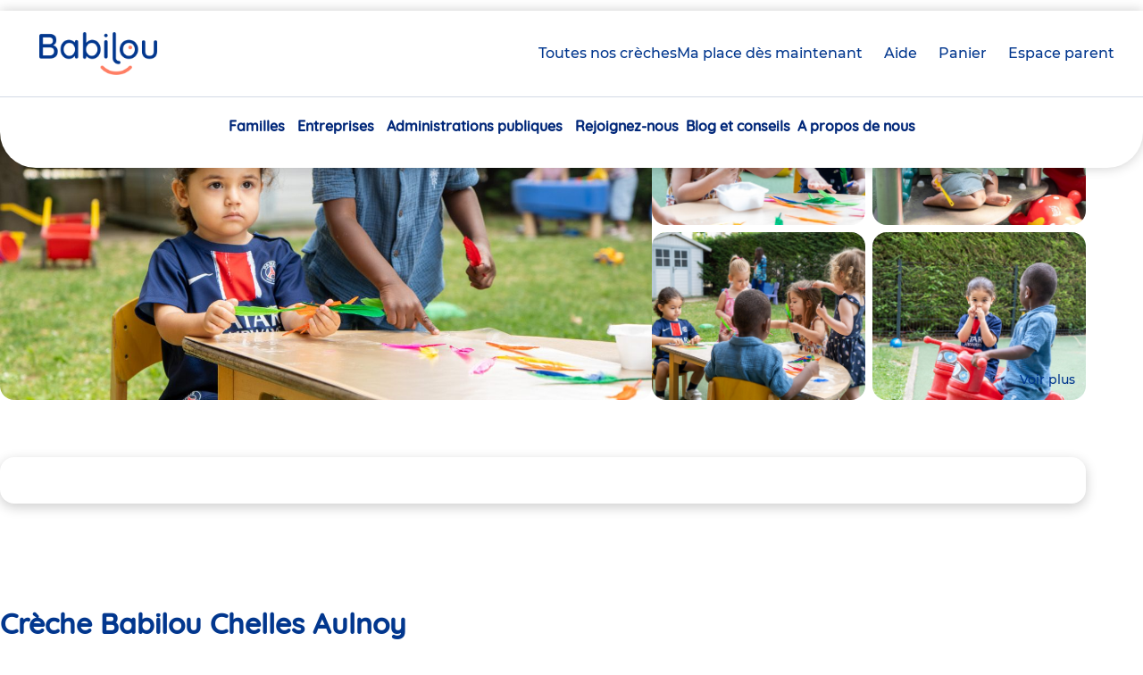

--- FILE ---
content_type: text/html; charset=UTF-8
request_url: https://www.babilou.fr/creches/babilou-chelles-aulnoy
body_size: 60019
content:


<!DOCTYPE html>
<html lang="fr" dir="ltr" prefix="content: http://purl.org/rss/1.0/modules/content/  dc: http://purl.org/dc/terms/  foaf: http://xmlns.com/foaf/0.1/  og: http://ogp.me/ns#  rdfs: http://www.w3.org/2000/01/rdf-schema#  schema: http://schema.org/  sioc: http://rdfs.org/sioc/ns#  sioct: http://rdfs.org/sioc/types#  skos: http://www.w3.org/2004/02/skos/core#  xsd: http://www.w3.org/2001/XMLSchema# ">
  <head>
    <meta charset="utf-8" />
<meta name="description" content="La crèche Babilou Chelles Aulnoy accueille les enfants de 10 semaines à 4 ans. Réservez votre place !" />
<link rel="canonical" href="https://www.babilou.fr/creches/babilou-chelles-aulnoy" />
<link rel="image_src" href="https://www.babilou.fr/sites/default/files/styles/large/public/2025-09/4-element-particulier_9.jpg?itok=YRWrZNj2" />
<meta property="og:site_name" content="Babilou" />
<meta property="og:type" content="article" />
<meta property="og:url" content="https://www.babilou.fr/creches/babilou-chelles-aulnoy" />
<meta property="og:title" content="Babilou Chelles Aulnoy" />
<meta property="og:description" content="La crèche Babilou Chelles Aulnoy est située au 8 Rue Maurice Abbès à Chelles, en Seine et Marne. Forte d’une capacité d’accueil de 26 places, la structure accueille vos enfants dès l’âge de 10 semaines jusqu’à l’âge de 4 ans du lundi au vendredi de 7h à 19h. Un dépose minute ainsi qu’un local poussettes sont mis à votre disposition pour faciliter vos déplacements." />
<meta property="og:image" content="https://www.babilou.fr/sites/default/files/styles/large/public/2025-09/4-element-particulier_9.jpg?itok=YRWrZNj2" />
<meta property="og:image:url" content="https://www.babilou.fr/sites/default/files/styles/large/public/2025-09/4-element-particulier_9.jpg?itok=YRWrZNj2" />
<meta property="article:published_time" content="2019-07-03T13:43:49+0200" />
<meta property="article:modified_time" content="2026-01-30T01:35:01+0100" />
<meta name="twitter:card" content="summary_large_image" />
<meta name="twitter:title" content="Babilou Chelles Aulnoy" />
<meta name="twitter:description" content="La crèche Babilou Chelles Aulnoy est située au 8 Rue Maurice Abbès à Chelles, en Seine et Marne. Forte d’une capacité d’accueil de 26 places, la structure accueille vos enfants dès l’âge de 10 semaines jusqu’à l’âge de 4 ans du lundi au vendredi de 7h à 19h. Un dépose minute ainsi qu’un local poussettes sont mis à votre disposition pour faciliter vos déplacements." />
<meta name="twitter:creator" content="@babilou" />
<meta name="twitter:image" content="https://www.babilou.fr/sites/default/files/styles/large/public/2025-09/4-element-particulier_9.jpg?itok=YRWrZNj2" />
<meta name="MobileOptimized" content="width" />
<meta name="HandheldFriendly" content="true" />
<meta name="viewport" content="width=device-width, initial-scale=1.0, maximum-scale=1" />
<meta class="netreviewsWidget" id="netreviewsWidgetNum29279" data-jsurl="https://cl.avis-verifies.com/fr/cache/2/b/f/2bfcae91-ea41-2574-7dc3-383d106b0df1/widget4/widget03-29279_script.js" />
<script src="https://cl.avis-verifies.com/fr/widget4/widget03_FB3.min.js" async="async"></script>
<script type="application/ld+json">{
    "@context": "https://schema.org",
    "@graph": [
        {
            "@type": "ChildCare",
            "@id": "https://www.babilou.fr/creches/babilou-chelles-aulnoy",
            "name": "Babilou Chelles Aulnoy",
            "url": "https://www.babilou.fr/creches/babilou-chelles-aulnoy",
            "telephone": "0 809 10 30 00",
            "openingHoursSpecification": [
                {
                    "@type": "OpeningHoursSpecification",
                    "dayOfWeek": "Lundi",
                    "opens": "07:00:00",
                    "closes": "19:00:00"
                },
                {
                    "@type": "OpeningHoursSpecification",
                    "dayOfWeek": "Mardi",
                    "opens": "07:00:00",
                    "closes": "19:00:00"
                },
                {
                    "@type": "OpeningHoursSpecification",
                    "dayOfWeek": "Mercredi",
                    "opens": "07:00:00",
                    "closes": "19:00:00"
                },
                {
                    "@type": "OpeningHoursSpecification",
                    "dayOfWeek": "Jeudi",
                    "opens": "07:00:00",
                    "closes": "19:00:00"
                },
                {
                    "@type": "OpeningHoursSpecification",
                    "dayOfWeek": "Vendredi",
                    "opens": "07:00:00",
                    "closes": "19:00:00"
                }
            ],
            "address": {
                "@type": "PostalAddress",
                "streetAddress": "8 Rue Maurice Abbès",
                "addressLocality": "CHELLES",
                "postalCode": "77500",
                "addressCountry": "France"
            },
            "geo": {
                "@type": "GeoCoordinates",
                "latitude": "48.876842",
                "longitude": "2.599368"
            },
            "image": {
                "@type": "ImageObject",
                "url": "https://www.babilou.fr/sites/default/files/styles/large/public/2025-09/4-element-particulier_9.jpg?itok=YRWrZNj2"
            },
            "brand": {
                "@type": "Brand",
                "@id": "Babilou",
                "name": "Babilou",
                "url": "https://www.babilou.fr/"
            },
            "aggregateRating": {
                "@type": "AggregateRating",
                "ratingValue": "3.8333333333333",
                "ratingCount": "6",
                "bestRating": "5"
            }
        }
    ]
}</script>
<link rel="icon" href="/themes/custom/bab/favicon.ico" type="image/vnd.microsoft.icon" />
<link rel="alternate" hreflang="fr" href="https://www.babilou.fr/creches/babilou-chelles-aulnoy" />

    <title>Crèche Babilou Chelles Aulnoy</title>
    <link rel="stylesheet" media="all" href="/sites/default/files/css/css_fHkT1oxdt2rzxbRA4H8pOeWW6GQHQYFysMvHjCdQhIY.css?delta=0&amp;language=fr&amp;theme=bab&amp;include=[base64]" />
<link rel="stylesheet" media="all" href="/sites/default/files/css/css_TwyJYQWAq9M-k3XlC3hg8qPw_jOfdca7P2GM-PvZMtU.css?delta=1&amp;language=fr&amp;theme=bab&amp;include=[base64]" />

    
  </head>
  <body class="path-node-284 path--creches-babilou-chelles-aulnoy path-node page-node-type-nursery">

        <div class="outer-wrap" id="top">
      
        <div class="dialog-off-canvas-main-canvas" data-off-canvas-main-canvas>
    



<div class="Layout">

      <header role="banner" class="header SiteHeader js-main-menu">
      <div data-sitewide-alert></div>
      <div class="header__inner SiteHeader-inner">
            
  <nav id="skip-links" class="skip-links" role="navigation" aria-label="Raccourcis">
  <ul>
    <li><a href="#a_nav">Aller au menu</a></li>
    <li><a href="#main-content">Aller au contenu</a></li>
  </ul>
</nav>




    
  <div class="SiteHeader-top">
    <div class="SiteHeader-burgerMenu">
      <button
        aria-controls="main-menu"
        aria-expanded="false"
        type="button"
        class="BurgerMenu js-main-menu-trigger"
        title="Menu"
      >
        <span class="BurgerMenu-lines">
          <span class="BurgerMenu-middleLine"></span>
        </span>
        <span class="BurgerMenu-label">Menu</span>
      </button>
    </div>
    <div class="SiteHeader-logo">
      


<div class="SiteLogo system-branding-block">

  
    

        <a href="/" rel="home" title="Babilou, retour à la page d'accueil">
      <span class="SiteLogo-link">
        <img src="/themes/custom/bab/assets/img/logos/babilou.png" alt="Babilou" width="139" height="48"/>
      </span>
    </a>
  

</div>

    </div>
    <div class="SiteHeader-actions">
      <a href="/trouvez-une-creche" class="Button -secondary -icon -pin js-tools-menu-link">
        Toutes nos crèches
      </a>
      <a href="/babilouforyou" class="Button -primary js-tools-menu-link">
        Ma place dès maintenant
      </a>
    </div>
    <div class="SiteHeader-links">
      <a
        href="/aide-contact"
        class="Link -icon -help js-help-link -hideOnMobile"
        title="Besoin d’aide ?"
      >
        <span class="Link-label">Aide</span>
      </a>


            

  
        


<div class="block-nursery-cart nursery-basket-button-block">

  
    

      

<div class="basket-btn"><a href="/selection-de-creches" class="Link -icon -cart js-cart-count" title="0 crèche(s) sélectionnée(s)" data-count="0" id="basketBtnLink"><span class="Link-label">Panier <span class="Link-count">(<span class="js-nursery-count">0</span>)</span><span class="visually-hidden">crèche(s) sélectionnée(s)</span></span></a></div>

  
</div>

      

  
        


<div class="block-accesespaceparent parent-space-access">

  
    

        <a
    href="/espace-parent"
    class="Link -icon -user notLogged"
    
  >
    <span class="Link-label">Espace parent</span><span class="visually-hidden"></span>
  </a>

  
</div>

    </div>
          </div>
  <div class="SiteHeader-mainMenu">
    
<nav
  id="main-menu"
  aria-labelledby="block-bab-main-menu-menu"
   class="block block-menu navigation MainMenu-panel">
            
  <div class="visually-hidden" id="block-bab-main-menu-menu">Navigation principale</div>
  

        
<div class="MainMenu">
                <div id="main-menu-nav"  data-region="header" class="menu-main menu js-menu-accordion lvl-0">
        <div class="menu-inner lvl-0">
      <ul class="menu-list lvl-0">
                                                                                <li class="menu-item lvl-0 menu-item--expanded" data-theme="family">
            <div class="menu-link-wrapper lvl-0">
                              <div class="icon">
                  <img src="https://www.babilou.fr/sites/default/files/styles/picto_50/public/2025-05/SIze%3DM_1.png?itok=BuhJfJPQ"/>
                </div>
                            <a href="/famille" title="en crèche" class="menu-link lvl-0" aria-expanded="false" aria-controls="main-menu-nav-1" data-drupal-link-system-path="node/816507">Familles</a>
            </div>
                                      <div id="main-menu-nav-1"
                   class="menu lvl-1">
                <div class="menu-wrapper lvl-1">
                  <div class="menu-content lvl-1">
                                          <div class="menu-title lvl-1" data-theme="family">
                                                    








    

        


  
  
  
  

  
  
    
        
                  
      <div  class="icon" ><div class="media media--type-image media--view-mode-picto">
      
    








    
            



  
  
  
  

  
  
    
        
                  
      <div  class="image__media-image" >  <img loading="lazy" src="/sites/default/files/styles/picto_50/public/2025-06/icone_motricit%C3%A9.png?itok=c5PUis0e" width="24" height="24" alt="icone_motricité.png" typeof="foaf:Image" />


</div>
  


        
  
  



  </div>
</div>
  


        
  
  



                                                <a href="/famille" title="en crèche" data-drupal-link-system-path="node/816507">Familles</a>
                      </div>
                                        
  
  <div class="menu_link_content menu-link-contentmain view-mode-default menu-dropdown menu-dropdown-0 menu-type-default">
              

  
<div class="menu-inner lvl-1">
  <ul class="menu-list lvl-1">
                  
        
        <li class="menu-item lvl-1">
          <a href="/babilouforyou" title="Notre solution adaptée à vos besoins" class="menu-link lvl-1" data-drupal-link-system-path="node/816509">Besoin d’une place dès maintenant ?</a>
                                
  
  <div class="menu_link_content menu-link-contentmain view-mode-default menu-dropdown menu-dropdown-1 menu-type-default">
              
      </div>



                  </li>
                        
        
        <li class="menu-item lvl-1">
          <a href="/obtenir-une-place-en-creche" class="menu-link lvl-1" data-drupal-link-system-path="node/816529">Comment obtenir une place en crèche ?</a>
                                
  
  <div class="menu_link_content menu-link-contentmain view-mode-default menu-dropdown menu-dropdown-1 menu-type-default">
              
      </div>



                  </li>
                        
        
        <li class="menu-item lvl-1">
          <a href="/creches/diag/votre-situation" title="Votre diagnostic en 1 minute !" class="menu-link lvl-1" data-drupal-link-system-path="creches/diag/votre-situation">Suis-je éligible à une place en crèche ?</a>
                                
  
  <div class="menu_link_content menu-link-contentmain view-mode-default menu-dropdown menu-dropdown-1 menu-type-default">
              
      </div>



                  </li>
                        
        
        <li class="menu-item lvl-1">
          <a href="/le-tarif-de-la-place-en-creche" title="Le même prix qu&#039;en crèche municipale" class="menu-link lvl-1" data-drupal-link-system-path="node/816510">Combien coûte une place en crèche ?</a>
                                
  
  <div class="menu_link_content menu-link-contentmain view-mode-default menu-dropdown menu-dropdown-1 menu-type-default">
              
      </div>



                  </li>
                        
        
        <li class="menu-item lvl-1">
          <a href="/etre-accueilli-dans-une-creche-babilou" title="Découvrez le quotidien dans nos crèches" class="menu-link lvl-1" data-drupal-link-system-path="node/816506">La vie à la crèche</a>
                                
  
  <div class="menu_link_content menu-link-contentmain view-mode-default menu-dropdown menu-dropdown-1 menu-type-default">
              
      </div>



                  </li>
                        
        
        <li class="menu-item lvl-1">
          <a href="/les-atout-de-nos-creches" title="Pourquoi choisir une crèche Babilou ?" class="menu-link lvl-1" data-drupal-link-system-path="node/816521">Les atouts de nos crèches</a>
                                
  
  <div class="menu_link_content menu-link-contentmain view-mode-default menu-dropdown menu-dropdown-1 menu-type-default">
              
      </div>



                  </li>
                        
        
        <li class="menu-item lvl-1">
          <a href="/les-modes-de-garde" title="Tout savoir sur les différents modes de garde" class="menu-link lvl-1" data-drupal-link-system-path="node/816525">Quel mode de garde choisir ?</a>
                                
  
  <div class="menu_link_content menu-link-contentmain view-mode-default menu-dropdown menu-dropdown-1 menu-type-default">
              
      </div>



                  </li>
                        
        
        <li class="menu-item lvl-1">
          <a href="/avis-babilou-les-familles" title="94% des familles recommandent leur crèche Babilou" class="menu-link lvl-1" data-drupal-link-system-path="node/816523">Les avis des familles</a>
                                
  
  <div class="menu_link_content menu-link-contentmain view-mode-default menu-dropdown menu-dropdown-1 menu-type-default">
              
      </div>



                  </li>
            </ul>
</div>



      </div>



                  </div>

                                                            <div class="menu-aside lvl-1">
                      








    

        


  
  
  
  

  
  
    
        
                  
      <div  class="paragraph-push-menu" ><div class="menu-push">
  <div class="Card -bg">
    <div class="Card-content">
      <div class="Card-title TextStyle-heading3">
              Vous cherchez une place en crèche dès maintenant ?
          </div>
    <div class="Card-text">
              








    
            



  
  
  
  

  
  
    
        
                  
      <div  class="hp-paragraphe-bloc-edit__description" >Un changement de planning, un retour de congé, un imprévu… vos besoins de garde ne peuvent pas attendre.<br />
Nous accueillons votre enfant dès aujourd’hui, et jusqu’à la rentrée prochaine, pour que vous avanciez sereinement.<br />
</div>
  


        
  
  



          </div>
          <div class="Card-content-actions ButtonWrapper -primary">
        








    
            



  
  
  
  

  
  
    
        
                  
      <div  class="hp-paragraphe-bloc-edit__link-bloc-edit" ><a href="/babilouforyou">Je trouve une place</a></div>
  


        
  
  



      </div>
      </div>
</div>

<div class="menu-picture">
      








    
            



  
  
  
  

  
  
    
        
                  
      <div  class="hp-paragraphe-bloc-edit__hp-paragraphe-bloc-picto" ><div class="media media--type-image media--view-mode-menublock">
      
    








    
            



  
  
  
  

  
  
    
        
                  
      <div  class="image__media-image" >  <img loading="lazy" src="/sites/default/files/styles/menublock/public/2025-06/card-tilt-10.png?itok=WIWZW6J9" width="269" height="160" alt="card-famille" typeof="foaf:Image" />


</div>
  


        
  
  



  </div>
</div>
  


        
  
  



  </div>
</div>
  


        
  
  



                      </div>
                                                      </div>
              </div>
                      </li>
                                                                                <li class="menu-item lvl-0 menu-item--expanded" data-theme="business">
            <div class="menu-link-wrapper lvl-0">
                              <div class="icon">
                  <img src="https://www.babilou.fr/sites/default/files/styles/picto_50/public/2025-05/Property%201%3DDefault_0.png?itok=gsvpVtIM"/>
                </div>
                            <a href="/entreprise" title="Nos offres" class="menu-link lvl-0" aria-expanded="false" aria-controls="main-menu-nav-2" data-drupal-link-system-path="node/816517">Entreprises</a>
            </div>
                                      <div id="main-menu-nav-2"
                   class="menu lvl-1">
                <div class="menu-wrapper lvl-1">
                  <div class="menu-content lvl-1">
                                          <div class="menu-title lvl-1" data-theme="business">
                                                    








    

        


  
  
  
  

  
  
    
        
                  
      <div  class="icon" ><div class="media media--type-image media--view-mode-picto">
      
    








    
            



  
  
  
  

  
  
    
        
                  
      <div  class="image__media-image" >  <img loading="lazy" src="/sites/default/files/styles/picto_50/public/2025-06/icone_entreprise.png?itok=DkI_BJWW" width="24" height="25" alt="icone_entreprise.png" typeof="foaf:Image" />


</div>
  


        
  
  



  </div>
</div>
  


        
  
  



                                                <a href="/entreprise" title="Nos offres" data-drupal-link-system-path="node/816517">Entreprises</a>
                      </div>
                                        
  
  <div class="menu_link_content menu-link-contentmain view-mode-default menu-dropdown menu-dropdown-0 menu-type-default">
              

  
<div class="menu-inner lvl-1">
  <ul class="menu-list lvl-1">
                  
        
        <li class="menu-item lvl-1">
          <a href="/tpe" title="TPE" class="menu-link lvl-1" data-drupal-link-system-path="node/816532">TPE</a>
                                
  
  <div class="menu_link_content menu-link-contentmain view-mode-default menu-dropdown menu-dropdown-1 menu-type-default">
              
      </div>



                  </li>
                        
        
        <li class="menu-item lvl-1">
          <a href="/pmeeti" title="PME / ETI" class="menu-link lvl-1" data-drupal-link-system-path="node/816515">PME / ETI</a>
                                
  
  <div class="menu_link_content menu-link-contentmain view-mode-default menu-dropdown menu-dropdown-1 menu-type-default">
              
      </div>



                  </li>
                        
        
        <li class="menu-item lvl-1">
          <a href="/grandes-entreprises" title="Grandes Entreprises" class="menu-link lvl-1" data-drupal-link-system-path="node/816516">Grandes Entreprises</a>
                                
  
  <div class="menu_link_content menu-link-contentmain view-mode-default menu-dropdown menu-dropdown-1 menu-type-default">
              
      </div>



                  </li>
            </ul>
</div>



      </div>



                  </div>

                                                            <div class="menu-aside lvl-1">
                      








    

        


  
  
  
  

  
  
    
        
                  
      <div  class="paragraph-push-menu" ><div class="menu-push">
  <div class="Card -bg">
    <div class="Card-content">
      <div class="Card-title TextStyle-heading3">
              Vous souhaitez développer votre politique parentalité ?
          </div>
    <div class="Card-text">
              








    
            



  
  
  
  

  
  
    
        
                  
      <div  class="hp-paragraphe-bloc-edit__description" >Nos conseillers vous proposent un accompagnement personnalisé et trouvent, avec vous, les solutions les plus adaptées à vos besoins. </div>
  


        
  
  



          </div>
          <div class="Card-content-actions ButtonWrapper -primary">
        








    
            



  
  
  
  

  
  
    
        
                  
      <div  class="hp-paragraphe-bloc-edit__link-bloc-edit" ><a href="/aide-contact/entreprise">Je contacte un conseiller</a></div>
  


        
  
  



      </div>
      </div>
</div>

<div class="menu-picture">
      








    
            



  
  
  
  

  
  
    
        
                  
      <div  class="hp-paragraphe-bloc-edit__hp-paragraphe-bloc-picto" ><div class="media media--type-image media--view-mode-menublock">
      
    








    
            



  
  
  
  

  
  
    
        
                  
      <div  class="image__media-image" >  <img loading="lazy" src="/sites/default/files/styles/menublock/public/2025-06/2.png?itok=kzN0uffY" width="224" height="160" alt="photo_entreprise" typeof="foaf:Image" />


</div>
  


        
  
  



  </div>
</div>
  


        
  
  



  </div>
</div>
  


        
  
  



                      </div>
                                                      </div>
              </div>
                      </li>
                                                                                <li class="menu-item lvl-0 menu-item--expanded" data-theme="business">
            <div class="menu-link-wrapper lvl-0">
                              <div class="icon">
                  <img src="https://www.babilou.fr/sites/default/files/styles/picto_50/public/2025-05/Property%201%3DDefault_0.png?itok=gsvpVtIM"/>
                </div>
                            <a href="/administrations-publiques" title="Notre offre" class="menu-link lvl-0" aria-expanded="false" aria-controls="main-menu-nav-3" data-drupal-link-system-path="node/816505">Administrations publiques</a>
            </div>
                                      <div id="main-menu-nav-3"
                   class="menu lvl-1">
                <div class="menu-wrapper lvl-1">
                  <div class="menu-content lvl-1">
                                          <div class="menu-title lvl-1" data-theme="business">
                                                    








    

        


  
  
  
  

  
  
    
        
                  
      <div  class="icon" ><div class="media media--type-image media--view-mode-picto">
      
    








    
            



  
  
  
  

  
  
    
        
                  
      <div  class="image__media-image" >  <img loading="lazy" src="/sites/default/files/styles/picto_50/public/2025-06/icone_adminpubliques.png?itok=0-Gsl-JB" width="23" height="24" alt="icone_adminpubliques.png" typeof="foaf:Image" />


</div>
  


        
  
  



  </div>
</div>
  


        
  
  



                                                <a href="/administrations-publiques" title="Notre offre" data-drupal-link-system-path="node/816505">Administrations publiques</a>
                      </div>
                                        
  
  <div class="menu_link_content menu-link-contentmain view-mode-default menu-dropdown menu-dropdown-0 menu-type-default">
              

  
<div class="menu-inner lvl-1">
  <ul class="menu-list lvl-1">
                  
        
        <li class="menu-item lvl-1">
          <a href="/collectivite" title="Collectivités locales" class="menu-link lvl-1" data-drupal-link-system-path="node/816504">Collectivités locales</a>
                                
  
  <div class="menu_link_content menu-link-contentmain view-mode-default menu-dropdown menu-dropdown-1 menu-type-default">
              
      </div>



                  </li>
                        
        
        <li class="menu-item lvl-1">
          <a href="/etats-et-hopitaux" title="États / Hôpitaux" class="menu-link lvl-1" data-drupal-link-system-path="node/816508">États / Hôpitaux</a>
                                
  
  <div class="menu_link_content menu-link-contentmain view-mode-default menu-dropdown menu-dropdown-1 menu-type-default">
              
      </div>



                  </li>
            </ul>
</div>



      </div>



                  </div>

                                                                        </div>
              </div>
                      </li>
                                                                                <li class="menu-item lvl-0 menu-item--expanded" data-theme="offer">
            <div class="menu-link-wrapper lvl-0">
                              <div class="icon">
                  <img src="https://www.babilou.fr/sites/default/files/styles/picto_50/public/2025-05/icone_diplome_0.png?itok=GlYCz7il"/>
                </div>
                            <a href="/rejoignez-nous" title="chez Babilou" class="menu-link lvl-0" aria-expanded="false" aria-controls="main-menu-nav-4" data-drupal-link-system-path="node/816531">Rejoignez-nous</a>
            </div>
                                      <div id="main-menu-nav-4"
                   class="menu lvl-1">
                <div class="menu-wrapper lvl-1">
                  <div class="menu-content lvl-1">
                                          <div class="menu-title lvl-1" data-theme="offer">
                                                    








    

        


  
  
  
  

  
  
    
        
                  
      <div  class="icon" ><div class="media media--type-image media--view-mode-picto">
      
    








    
            



  
  
  
  

  
  
    
        
                  
      <div  class="image__media-image" >  <img loading="lazy" src="/sites/default/files/styles/picto_50/public/2025-05/Property%201%3DDefault_0.png?itok=gsvpVtIM" width="24" height="24" alt="icone_sac" typeof="foaf:Image" />


</div>
  


        
  
  



  </div>
</div>
  


        
  
  



                                                <a href="/rejoignez-nous" title="chez Babilou" data-drupal-link-system-path="node/816531">Rejoignez-nous</a>
                      </div>
                                        
  
  <div class="menu_link_content menu-link-contentmain view-mode-default menu-dropdown menu-dropdown-0 menu-type-default">
              

  
<div class="menu-inner lvl-1">
  <ul class="menu-list lvl-1">
                  
        
        <li class="menu-item lvl-1">
          <a href="/offres-emploi/decouvrez-nos-offres-demploi-en-creche-et-au-siege" class="menu-link lvl-1" data-drupal-link-system-path="node/34">Nos offres d&#039;emploi</a>
                                
  
  <div class="menu_link_content menu-link-contentmain view-mode-default menu-dropdown menu-dropdown-1 menu-type-default">
              
      </div>



                  </li>
                        
        
        <li class="menu-item lvl-1">
          <a href="/les-metiers-de-la-petite-enfance-chez-babilou" class="menu-link lvl-1" data-drupal-link-system-path="node/816524">Nos métiers</a>
                                
  
  <div class="menu_link_content menu-link-contentmain view-mode-default menu-dropdown menu-dropdown-1 menu-type-default">
              
      </div>



                  </li>
                        
        
        <li class="menu-item lvl-1">
          <a href="/faites-votre-stage-ou-votre-alternance-chez-babilou" class="menu-link lvl-1" data-drupal-link-system-path="node/816530">Stage et alternance</a>
                                
  
  <div class="menu_link_content menu-link-contentmain view-mode-default menu-dropdown menu-dropdown-1 menu-type-default">
              
      </div>



                  </li>
                        
        
        <li class="menu-item lvl-1">
          <a href="/pourquoi-nous-rejoindre" class="menu-link lvl-1" data-drupal-link-system-path="node/816526">Pourquoi nous rejoindre ?</a>
                                
  
  <div class="menu_link_content menu-link-contentmain view-mode-default menu-dropdown menu-dropdown-1 menu-type-default">
              
      </div>



                  </li>
                        
        
        <li class="menu-item lvl-1">
          <a href="/avis-babilou-temoignages-de-nos-salaries" class="menu-link lvl-1" data-drupal-link-system-path="node/816522">Les avis des salariés</a>
                                
  
  <div class="menu_link_content menu-link-contentmain view-mode-default menu-dropdown menu-dropdown-1 menu-type-default">
              
      </div>



                  </li>
            </ul>
</div>



      </div>



                  </div>

                                                            <div class="menu-aside lvl-1">
                      








    

        


  
  
  
  

  
  
    
        
                  
      <div  class="paragraph-push-menu" ><div class="menu-push">
  <div class="Card -bg">
    <div class="Card-content">
      <div class="Card-title TextStyle-heading3">
              Découvrez les professionnels de la petite enfance : notre cœur de métier
          </div>
    <div class="Card-text">
              








    
            



  
  
  
  

  
  
    
        
                  
      <div  class="hp-paragraphe-bloc-edit__description" >Chez Babilou, chaque professionnel de la petite enfance joue un rôle clé dans le développement et l’épanouissement des tout-petits et l&#039;accompagnement à la parentalité des familles. </div>
  


        
  
  



          </div>
          <div class="Card-content-actions ButtonWrapper -primary">
        








    
            



  
  
  
  

  
  
    
        
                  
      <div  class="hp-paragraphe-bloc-edit__link-bloc-edit" ><a href="/les-metiers-de-la-petite-enfance-chez-babilou">Je découvre</a></div>
  


        
  
  



      </div>
      </div>
</div>

<div class="menu-picture">
      








    
            



  
  
  
  

  
  
    
        
                  
      <div  class="hp-paragraphe-bloc-edit__hp-paragraphe-bloc-picto" ><div class="media media--type-image media--view-mode-menublock">
      
    








    
            



  
  
  
  

  
  
    
        
                  
      <div  class="image__media-image" >  <img loading="lazy" src="/sites/default/files/styles/menublock/public/2025-06/Directrice%20Claire%20Culleron.png?itok=RQnoqgAm" width="224" height="160" alt="Directrice de crèche" typeof="foaf:Image" />


</div>
  


        
  
  



  </div>
</div>
  


        
  
  



  </div>
</div>
  


        
  
  



                      </div>
                                                      </div>
              </div>
                      </li>
                                                          <li class="menu-item lvl-0" data-theme="">
            <div class="menu-link-wrapper lvl-0">
                            <a href="/actualites" title="Babilou" class="menu-link lvl-0" data-drupal-link-system-path="actualites">Blog et conseils</a>
            </div>
                                  </li>
                                                                                <li class="menu-item lvl-0 menu-item--expanded" data-theme="">
            <div class="menu-link-wrapper lvl-0">
                            <a href="/decouvrez-babilou" class="menu-link lvl-0" aria-expanded="false" aria-controls="main-menu-nav-6" data-drupal-link-system-path="node/816503">A propos de nous</a>
            </div>
                                      <div id="main-menu-nav-6"
                   class="menu lvl-1">
                <div class="menu-wrapper lvl-1">
                  <div class="menu-content lvl-1">
                                          <div class="menu-title lvl-1" data-theme="">
                                                    








    

        


  
  
  
  

  
  
    
        
                  
      <div  class="icon" ><div class="media media--type-image media--view-mode-picto">
      
    








    
            



  
  
  
  

  
  
    
        
                  
      <div  class="image__media-image" >  <img loading="lazy" src="/sites/default/files/styles/picto_50/public/2025-05/Size%3DM_11.png?itok=7pnkGA7d" width="24" height="24" alt="icone_creche" typeof="foaf:Image" />


</div>
  


        
  
  



  </div>
</div>
  


        
  
  



                                                <a href="/decouvrez-babilou" data-drupal-link-system-path="node/816503">A propos de nous</a>
                      </div>
                                        
  
  <div class="menu_link_content menu-link-contentmain view-mode-default menu-dropdown menu-dropdown-0 menu-type-default">
              

  
<div class="menu-inner lvl-1">
  <ul class="menu-list lvl-1">
                  
        
        <li class="menu-item lvl-1">
          <a href="/decouvrez-babilou/notre-organisation" title="Une organisation mondiale à taille humaine" class="menu-link lvl-1" data-drupal-link-system-path="node/846190">Notre organisation</a>
                                
  
  <div class="menu_link_content menu-link-contentmain view-mode-default menu-dropdown menu-dropdown-1 menu-type-default">
              
      </div>



                  </li>
                        
        
        <li class="menu-item lvl-1">
          <a href="/decouvrez-babilou/qualite-rse" title="Découvrez notre qualité d&#039;accueil" class="menu-link lvl-1" data-drupal-link-system-path="node/850151">Notre qualité d&#039;accueil</a>
                                
  
  <div class="menu_link_content menu-link-contentmain view-mode-default menu-dropdown menu-dropdown-1 menu-type-default">
              
      </div>



                  </li>
                        
        
        <li class="menu-item lvl-1">
          <a href="/decouvrez-babilou/nos-differences-qui-font-toute-la-difference" class="menu-link lvl-1" data-drupal-link-system-path="node/816527">Notre différence</a>
                                
  
  <div class="menu_link_content menu-link-contentmain view-mode-default menu-dropdown menu-dropdown-1 menu-type-default">
              
      </div>



                  </li>
                        
        
        <li class="menu-item lvl-1">
          <a href="/decouvrez-babilou/notre-reseau" title="Découvrez notre réseau de crèches !" class="menu-link lvl-1" data-drupal-link-system-path="node/816528">Notre réseau</a>
                                
  
  <div class="menu_link_content menu-link-contentmain view-mode-default menu-dropdown menu-dropdown-1 menu-type-default">
              
      </div>



                  </li>
            </ul>
</div>



      </div>



                  </div>

                                                                        </div>
              </div>
                      </li>
              </ul>
    </div>
          </div>
      
  <div class="MainMenu-mobileActions-wrapper" data-theme="dark">
    <div class="MainMenu-mobileActions js-menu-mobile-actions"></div>
  </div>
</div>


  </nav>

  </div>

      </div>

      

    </header>

            <div class="region region--navigation">
    

  
        


<div class="block-bab-breadcrumb system-breadcrumb-block">

  
    

        <nav role="navigation" class="breadcrumb__nav" aria-labelledby="system-breadcrumb">
    <div id="system-breadcrumb" class="visually-hidden">Vous êtes ici</div>
    <p aria-labelledby="system-breadcrumb" class="breadcrumb__list">
                  <span><a href="/">Accueil</a></span>
                        <span class="breadcrumb__current" aria-current="true">Babilou Chelles Aulnoy</span>
              </p>
  </nav>

  
</div>

  </div>

    
          
      
    <div class="region region--highlighted">
    <div data-drupal-messages-fallback class="hidden"></div>

  </div>


  

  <main role="main" class="PageWrapper Layout-wrapper">

    <a id="main-content" tabindex="-1" ></a>

            <div class="region region--content">
    


<article class="nursery nursery--full">
  
  <div class="datalayer-vars"  data-center_branch="Babilou Chelles Aulnoy" data-custom_center_id="378" data-custom_center_wttj="no" data-custom_center_optimized="yes"></div>
  
  
  
  
  
              
  

  <div class="PageInner Page -nursery"
    id="node_nursery_284"
    data-nid="284"
    data-flag-url="/selection-de-creches"
    data-flag-label="Sélectionner cette crèche"
    data-unflag-label="Pré-inscription en ligne"
    data-claim-url="/selection-de-creches"
    data-map-icon="babilou"
    data-map-lat="48.876842"
    data-map-lng="2.599368"
    data-flag-order=""
    data-theme="family"
  >

    <div class="NurseryHeader js-page-header">

      <div class="NurseryHeader-content">
        








    
            



  
  
    
                <div   class="nursery__images-item-list js-images-slider ImagesNursery" >
    
    
    
      
                            
      <div  class="nursery__images ImagesNurseryItem -firstImage js-first-image" >  <a href="https://www.babilou.fr/sites/default/files/styles/full_background/public/2025-09/2-element-particulier_8.jpg?itok=LCYfYijA"><img loading="lazy" src="/sites/default/files/styles/diaporama/public/2025-09/2-element-particulier_8.jpg?h=def1e531&amp;itok=A4NNjqNi" width="1180" height="770" typeof="foaf:Image" />

</a>
</div>
  

          
        
      
                  <div class="BlockSecondary">
                    
      <div  class="nursery__images ImagesNurseryItem -secondaryImage" >  <a href="https://www.babilou.fr/sites/default/files/styles/full_background/public/2025-09/3-element-particulier_8.jpg?itok=Vy_w2oS5"><img loading="lazy" src="/sites/default/files/styles/diaporama/public/2025-09/3-element-particulier_8.jpg?h=def1e531&amp;itok=0ZnhOfth" width="1180" height="770" typeof="foaf:Image" />

</a>
</div>
  

          
        
      
                            
      <div  class="nursery__images ImagesNurseryItem -secondaryImage" >  <a href="https://www.babilou.fr/sites/default/files/styles/full_background/public/2025-09/5-element-particulier_7.jpg?itok=q4DjqBoh"><img loading="lazy" src="/sites/default/files/styles/diaporama/public/2025-09/5-element-particulier_7.jpg?h=def1e531&amp;itok=E_dFp51B" width="1180" height="770" typeof="foaf:Image" />

</a>
</div>
  

          
        
      
                            
      <div  class="nursery__images ImagesNurseryItem -secondaryImage" >  <a href="https://www.babilou.fr/sites/default/files/styles/full_background/public/2025-09/6-element-particulier_7.jpg?itok=1f8W4eyg"><img loading="lazy" src="/sites/default/files/styles/diaporama/public/2025-09/6-element-particulier_7.jpg?h=def1e531&amp;itok=gPBCrDSR" width="1180" height="770" typeof="foaf:Image" />

</a>
</div>
  

          
        
      
                            
      <div  class="nursery__images ImagesNurseryItem -secondaryImage" >  <a href="https://www.babilou.fr/sites/default/files/styles/full_background/public/2025-09/7-element-particulier_7.jpg?itok=Q37OSRGT"><img loading="lazy" src="/sites/default/files/styles/diaporama/public/2025-09/7-element-particulier_7.jpg?h=def1e531&amp;itok=Qz4uPivj" width="1180" height="770" typeof="foaf:Image" />

</a>
</div>
  

          
        
      
                            
      <div  class="nursery__images ImagesNurseryItem -HiddenImage" >  <a href="https://www.babilou.fr/sites/default/files/styles/full_background/public/2025-09/10-element-particulier_7.jpg?itok=w6bqkZq3"><img loading="lazy" src="/sites/default/files/styles/diaporama/public/2025-09/10-element-particulier_7.jpg?h=def1e531&amp;itok=8foO4J1s" width="1180" height="770" typeof="foaf:Image" />

</a>
</div>
  

        
      
                            
      <div  class="nursery__images ImagesNurseryItem -HiddenImage" >  <a href="https://www.babilou.fr/sites/default/files/styles/full_background/public/2025-09/12-element-particulier_6.jpg?itok=ZTkE36Wj"><img loading="lazy" src="/sites/default/files/styles/diaporama/public/2025-09/12-element-particulier_6.jpg?h=def1e531&amp;itok=4BITWK1_" width="1180" height="770" typeof="foaf:Image" />

</a>
</div>
  

        
      
                            
      <div  class="nursery__images ImagesNurseryItem -HiddenImage" >  <a href="https://www.babilou.fr/sites/default/files/styles/full_background/public/2025-09/1-element-particulier_10.jpg?itok=VAB36x6l"><img loading="lazy" src="/sites/default/files/styles/diaporama/public/2025-09/1-element-particulier_10.jpg?h=def1e531&amp;itok=kBcvoL6D" width="1180" height="770" typeof="foaf:Image" />

</a>
</div>
  

        
      
                            
      <div  class="nursery__images ImagesNurseryItem -HiddenImage" >  <a href="https://www.babilou.fr/sites/default/files/styles/full_background/public/2025-09/2-element-particulier_9.jpg?itok=A3qORRuo"><img loading="lazy" src="/sites/default/files/styles/diaporama/public/2025-09/2-element-particulier_9.jpg?h=def1e531&amp;itok=G4r0hpjv" width="1180" height="770" typeof="foaf:Image" />

</a>
</div>
  

        
      
                            
      <div  class="nursery__images ImagesNurseryItem -HiddenImage" >  <a href="https://www.babilou.fr/sites/default/files/styles/full_background/public/2025-09/3-element-particulier_9.jpg?itok=Rf305u75"><img loading="lazy" src="/sites/default/files/styles/diaporama/public/2025-09/3-element-particulier_9.jpg?h=def1e531&amp;itok=jAZ0RCPD" width="1180" height="770" typeof="foaf:Image" />

</a>
</div>
  

        
      
                            
      <div  class="nursery__images ImagesNurseryItem -HiddenImage" >  <a href="https://www.babilou.fr/sites/default/files/styles/full_background/public/2025-09/4-element-particulier_9.jpg?itok=JDI1Y5B7"><img loading="lazy" src="/sites/default/files/styles/diaporama/public/2025-09/4-element-particulier_9.jpg?h=def1e531&amp;itok=qmuu4piy" width="1180" height="770" typeof="foaf:Image" />

</a>
</div>
  

        
      
                            
      <div  class="nursery__images ImagesNurseryItem -HiddenImage" >  <a href="https://www.babilou.fr/sites/default/files/styles/full_background/public/2025-09/5-element-particulier_8.jpg?itok=5GZnKLz8"><img loading="lazy" src="/sites/default/files/styles/diaporama/public/2025-09/5-element-particulier_8.jpg?h=def1e531&amp;itok=n5wTWpOr" width="1180" height="770" typeof="foaf:Image" />

</a>
</div>
  

        
      
                            
      <div  class="nursery__images ImagesNurseryItem -HiddenImage" >  <a href="https://www.babilou.fr/sites/default/files/styles/full_background/public/2025-09/6-element-particulier_8.jpg?itok=6I0tMOYw"><img loading="lazy" src="/sites/default/files/styles/diaporama/public/2025-09/6-element-particulier_8.jpg?h=def1e531&amp;itok=f4xfvDjT" width="1180" height="770" typeof="foaf:Image" />

</a>
</div>
  

        
      
                            
      <div  class="nursery__images ImagesNurseryItem -HiddenImage" >  <a href="https://www.babilou.fr/sites/default/files/styles/full_background/public/2025-09/7-element-particulier_8.jpg?itok=MUtbGr0o"><img loading="lazy" src="/sites/default/files/styles/diaporama/public/2025-09/7-element-particulier_8.jpg?h=def1e531&amp;itok=MANA20G2" width="1180" height="770" typeof="foaf:Image" />

</a>
</div>
  

        
      
                            
      <div  class="nursery__images ImagesNurseryItem -HiddenImage" >  <a href="https://www.babilou.fr/sites/default/files/styles/full_background/public/2025-09/8-element-particulier_8.jpg?itok=xavuifr1"><img loading="lazy" src="/sites/default/files/styles/diaporama/public/2025-09/8-element-particulier_8.jpg?h=def1e531&amp;itok=HUzo43R1" width="1180" height="770" typeof="foaf:Image" />

</a>
</div>
  

        
      
                            
      <div  class="nursery__images ImagesNurseryItem -HiddenImage" >  <a href="https://www.babilou.fr/sites/default/files/styles/full_background/public/2025-09/9-element-particulier_7.jpg?itok=NqQSZBgk"><img loading="lazy" src="/sites/default/files/styles/diaporama/public/2025-09/9-element-particulier_7.jpg?h=def1e531&amp;itok=ZdDJY_PT" width="1180" height="770" typeof="foaf:Image" />

</a>
</div>
  

        
      
                            
      <div  class="nursery__images ImagesNurseryItem -HiddenImage" >  <a href="https://www.babilou.fr/sites/default/files/styles/full_background/public/2025-09/10-element-particulier_8.jpg?itok=CxZ7PwO5"><img loading="lazy" src="/sites/default/files/styles/diaporama/public/2025-09/10-element-particulier_8.jpg?h=def1e531&amp;itok=-cWBUrLA" width="1180" height="770" typeof="foaf:Image" />

</a>
</div>
  

        
      
                            
      <div  class="nursery__images ImagesNurseryItem -HiddenImage" >  <a href="https://www.babilou.fr/sites/default/files/styles/full_background/public/2025-09/12-entree.jpg?itok=QO6TxLUI"><img loading="lazy" src="/sites/default/files/styles/diaporama/public/2025-09/12-entree.jpg?h=def1e531&amp;itok=SFzAixyZ" width="1180" height="770" typeof="foaf:Image" />

</a>
</div>
  

        
      
                            
      <div  class="nursery__images ImagesNurseryItem -HiddenImage" >  <a href="https://www.babilou.fr/sites/default/files/styles/full_background/public/2025-09/13-element-particulier_3.jpg?itok=dy0HhxaG"><img loading="lazy" src="/sites/default/files/styles/diaporama/public/2025-09/13-element-particulier_3.jpg?h=def1e531&amp;itok=o4t1cXG3" width="1180" height="770" typeof="foaf:Image" />

</a>
</div>
  

        
      
                            
      <div  class="nursery__images ImagesNurseryItem -HiddenImage" >  <a href="https://www.babilou.fr/sites/default/files/styles/full_background/public/2025-09/14-element-particulier_2.jpg?itok=Eu_dYD2d"><img loading="lazy" src="/sites/default/files/styles/diaporama/public/2025-09/14-element-particulier_2.jpg?h=def1e531&amp;itok=svJSIxIo" width="1180" height="770" typeof="foaf:Image" />

</a>
</div>
  

        
      
                            
      <div  class="nursery__images ImagesNurseryItem -HiddenImage" >  <a href="https://www.babilou.fr/sites/default/files/styles/full_background/public/2025-09/15-element-particulier_0.jpg?itok=S77QDXru"><img loading="lazy" src="/sites/default/files/styles/diaporama/public/2025-09/15-element-particulier_0.jpg?h=def1e531&amp;itok=ykJreAPr" width="1180" height="770" typeof="foaf:Image" />

</a>
</div>
  

        
            </div>
    
          </div>    

  
  

        








    
            


  <div class="BlockSlider">
  
  
  

  
  
    
                <div   class="nursery__images-item-list image-slider" aria-hidden="true" >
    
          
      <div  class="nursery__images-item image-slider__item" >  <a href="https://www.babilou.fr/sites/default/files/styles/full_background/public/2025-09/2-element-particulier_8.jpg?itok=LCYfYijA"><img loading="lazy" src="/sites/default/files/styles/diaporama/public/2025-09/2-element-particulier_8.jpg?h=def1e531&amp;itok=A4NNjqNi" width="1180" height="770" typeof="foaf:Image" />

</a>
</div>
  

          
      <div  class="nursery__images-item image-slider__item" >  <a href="https://www.babilou.fr/sites/default/files/styles/full_background/public/2025-09/3-element-particulier_8.jpg?itok=Vy_w2oS5"><img loading="lazy" src="/sites/default/files/styles/diaporama/public/2025-09/3-element-particulier_8.jpg?h=def1e531&amp;itok=0ZnhOfth" width="1180" height="770" typeof="foaf:Image" />

</a>
</div>
  

          
      <div  class="nursery__images-item image-slider__item" >  <a href="https://www.babilou.fr/sites/default/files/styles/full_background/public/2025-09/5-element-particulier_7.jpg?itok=q4DjqBoh"><img loading="lazy" src="/sites/default/files/styles/diaporama/public/2025-09/5-element-particulier_7.jpg?h=def1e531&amp;itok=E_dFp51B" width="1180" height="770" typeof="foaf:Image" />

</a>
</div>
  

          
      <div  class="nursery__images-item image-slider__item" >  <a href="https://www.babilou.fr/sites/default/files/styles/full_background/public/2025-09/6-element-particulier_7.jpg?itok=1f8W4eyg"><img loading="lazy" src="/sites/default/files/styles/diaporama/public/2025-09/6-element-particulier_7.jpg?h=def1e531&amp;itok=gPBCrDSR" width="1180" height="770" typeof="foaf:Image" />

</a>
</div>
  

          
      <div  class="nursery__images-item image-slider__item" >  <a href="https://www.babilou.fr/sites/default/files/styles/full_background/public/2025-09/7-element-particulier_7.jpg?itok=Q37OSRGT"><img loading="lazy" src="/sites/default/files/styles/diaporama/public/2025-09/7-element-particulier_7.jpg?h=def1e531&amp;itok=Qz4uPivj" width="1180" height="770" typeof="foaf:Image" />

</a>
</div>
  

          
      <div  class="nursery__images-item image-slider__item" >  <a href="https://www.babilou.fr/sites/default/files/styles/full_background/public/2025-09/10-element-particulier_7.jpg?itok=w6bqkZq3"><img loading="lazy" src="/sites/default/files/styles/diaporama/public/2025-09/10-element-particulier_7.jpg?h=def1e531&amp;itok=8foO4J1s" width="1180" height="770" typeof="foaf:Image" />

</a>
</div>
  

          
      <div  class="nursery__images-item image-slider__item" >  <a href="https://www.babilou.fr/sites/default/files/styles/full_background/public/2025-09/12-element-particulier_6.jpg?itok=ZTkE36Wj"><img loading="lazy" src="/sites/default/files/styles/diaporama/public/2025-09/12-element-particulier_6.jpg?h=def1e531&amp;itok=4BITWK1_" width="1180" height="770" typeof="foaf:Image" />

</a>
</div>
  

          
      <div  class="nursery__images-item image-slider__item" >  <a href="https://www.babilou.fr/sites/default/files/styles/full_background/public/2025-09/1-element-particulier_10.jpg?itok=VAB36x6l"><img loading="lazy" src="/sites/default/files/styles/diaporama/public/2025-09/1-element-particulier_10.jpg?h=def1e531&amp;itok=kBcvoL6D" width="1180" height="770" typeof="foaf:Image" />

</a>
</div>
  

          
      <div  class="nursery__images-item image-slider__item" >  <a href="https://www.babilou.fr/sites/default/files/styles/full_background/public/2025-09/2-element-particulier_9.jpg?itok=A3qORRuo"><img loading="lazy" src="/sites/default/files/styles/diaporama/public/2025-09/2-element-particulier_9.jpg?h=def1e531&amp;itok=G4r0hpjv" width="1180" height="770" typeof="foaf:Image" />

</a>
</div>
  

          
      <div  class="nursery__images-item image-slider__item" >  <a href="https://www.babilou.fr/sites/default/files/styles/full_background/public/2025-09/3-element-particulier_9.jpg?itok=Rf305u75"><img loading="lazy" src="/sites/default/files/styles/diaporama/public/2025-09/3-element-particulier_9.jpg?h=def1e531&amp;itok=jAZ0RCPD" width="1180" height="770" typeof="foaf:Image" />

</a>
</div>
  

          
      <div  class="nursery__images-item image-slider__item" >  <a href="https://www.babilou.fr/sites/default/files/styles/full_background/public/2025-09/4-element-particulier_9.jpg?itok=JDI1Y5B7"><img loading="lazy" src="/sites/default/files/styles/diaporama/public/2025-09/4-element-particulier_9.jpg?h=def1e531&amp;itok=qmuu4piy" width="1180" height="770" typeof="foaf:Image" />

</a>
</div>
  

          
      <div  class="nursery__images-item image-slider__item" >  <a href="https://www.babilou.fr/sites/default/files/styles/full_background/public/2025-09/5-element-particulier_8.jpg?itok=5GZnKLz8"><img loading="lazy" src="/sites/default/files/styles/diaporama/public/2025-09/5-element-particulier_8.jpg?h=def1e531&amp;itok=n5wTWpOr" width="1180" height="770" typeof="foaf:Image" />

</a>
</div>
  

          
      <div  class="nursery__images-item image-slider__item" >  <a href="https://www.babilou.fr/sites/default/files/styles/full_background/public/2025-09/6-element-particulier_8.jpg?itok=6I0tMOYw"><img loading="lazy" src="/sites/default/files/styles/diaporama/public/2025-09/6-element-particulier_8.jpg?h=def1e531&amp;itok=f4xfvDjT" width="1180" height="770" typeof="foaf:Image" />

</a>
</div>
  

          
      <div  class="nursery__images-item image-slider__item" >  <a href="https://www.babilou.fr/sites/default/files/styles/full_background/public/2025-09/7-element-particulier_8.jpg?itok=MUtbGr0o"><img loading="lazy" src="/sites/default/files/styles/diaporama/public/2025-09/7-element-particulier_8.jpg?h=def1e531&amp;itok=MANA20G2" width="1180" height="770" typeof="foaf:Image" />

</a>
</div>
  

          
      <div  class="nursery__images-item image-slider__item" >  <a href="https://www.babilou.fr/sites/default/files/styles/full_background/public/2025-09/8-element-particulier_8.jpg?itok=xavuifr1"><img loading="lazy" src="/sites/default/files/styles/diaporama/public/2025-09/8-element-particulier_8.jpg?h=def1e531&amp;itok=HUzo43R1" width="1180" height="770" typeof="foaf:Image" />

</a>
</div>
  

          
      <div  class="nursery__images-item image-slider__item" >  <a href="https://www.babilou.fr/sites/default/files/styles/full_background/public/2025-09/9-element-particulier_7.jpg?itok=NqQSZBgk"><img loading="lazy" src="/sites/default/files/styles/diaporama/public/2025-09/9-element-particulier_7.jpg?h=def1e531&amp;itok=ZdDJY_PT" width="1180" height="770" typeof="foaf:Image" />

</a>
</div>
  

          
      <div  class="nursery__images-item image-slider__item" >  <a href="https://www.babilou.fr/sites/default/files/styles/full_background/public/2025-09/10-element-particulier_8.jpg?itok=CxZ7PwO5"><img loading="lazy" src="/sites/default/files/styles/diaporama/public/2025-09/10-element-particulier_8.jpg?h=def1e531&amp;itok=-cWBUrLA" width="1180" height="770" typeof="foaf:Image" />

</a>
</div>
  

          
      <div  class="nursery__images-item image-slider__item" >  <a href="https://www.babilou.fr/sites/default/files/styles/full_background/public/2025-09/12-entree.jpg?itok=QO6TxLUI"><img loading="lazy" src="/sites/default/files/styles/diaporama/public/2025-09/12-entree.jpg?h=def1e531&amp;itok=SFzAixyZ" width="1180" height="770" typeof="foaf:Image" />

</a>
</div>
  

          
      <div  class="nursery__images-item image-slider__item" >  <a href="https://www.babilou.fr/sites/default/files/styles/full_background/public/2025-09/13-element-particulier_3.jpg?itok=dy0HhxaG"><img loading="lazy" src="/sites/default/files/styles/diaporama/public/2025-09/13-element-particulier_3.jpg?h=def1e531&amp;itok=o4t1cXG3" width="1180" height="770" typeof="foaf:Image" />

</a>
</div>
  

          
      <div  class="nursery__images-item image-slider__item" >  <a href="https://www.babilou.fr/sites/default/files/styles/full_background/public/2025-09/14-element-particulier_2.jpg?itok=Eu_dYD2d"><img loading="lazy" src="/sites/default/files/styles/diaporama/public/2025-09/14-element-particulier_2.jpg?h=def1e531&amp;itok=svJSIxIo" width="1180" height="770" typeof="foaf:Image" />

</a>
</div>
  

          
      <div  class="nursery__images-item image-slider__item" >  <a href="https://www.babilou.fr/sites/default/files/styles/full_background/public/2025-09/15-element-particulier_0.jpg?itok=S77QDXru"><img loading="lazy" src="/sites/default/files/styles/diaporama/public/2025-09/15-element-particulier_0.jpg?h=def1e531&amp;itok=ykJreAPr" width="1180" height="770" typeof="foaf:Image" />

</a>
</div>
  

    
          </div>    

  
    </div>


        <div class="NurseryTags">
                                <div class="Tag -primary js-nursery-sticker-challenge">Dernière place disponible</div>
          
          <div class="Tag -secondary js-nursery-sticker-babilou">Babilou</div>
        </div>

                  <div class="NurseryButton">
            <a href="#" class="js-slider-zoom Button -small -secondary -icon -zoom"><span>Voir plus</span></a>
          </div>
        
                  <div class="slick-counter js-slick-counter"></div>
              </div>
    </div>

    <div class="Page-contentWrapper PageInner">

      <div class="Page-contentInner">

        <div class="js-purchase-order-info NurseryData-purchaseOrderInfo"></div>

        <h1 class="nursery__title Page-title js-page-title TextStyle-heading1">Crèche Babilou Chelles Aulnoy</h1>

        
        <div class="NurseryData -hidden-lg">

                      <div class="NurseryData-reviews js-nursery-reviews">
              








    
            



  
  
  
  

  
  
    
        
                  
      <div  class="nursery__net-reviews-shop-rate" >

<div class="NetReviews -light">
  <div class="NetReviews-content">
    <div class="NetReview-stars">
      
  <div class="NetReviews-stars" title="Note moyenne : 3.8333333333333/5">

                <span class="ReviewsStars-item" style="--rating-item-percent: 100%"></span>
                <span class="ReviewsStars-item" style="--rating-item-percent: 100%"></span>
                <span class="ReviewsStars-item" style="--rating-item-percent: 100%"></span>
                <span class="ReviewsStars-item" style="--rating-item-percent: 83.333333333333%"></span>
                <span class="ReviewsStars-item" style="--rating-item-percent: 0%"></span>
        <div class="ReviewsStars-rating"><strong>3.8333333333333</strong> / 5</div>
  </div>


    </div>
    <div class="NetReview-count">
      <span>6 avis</span>
    </div>
  </div>
  <div class="NetReview-anchor">
        <a href="#childcare-types" class="js-net-review-count-anchor Link">
      Voir les avis
    </a>
  </div>
</div>
</div>
  


        
  
  



            </div>
          
                      <div class="NurseryData-address">
                <div><p class="address" translate="no"><a href="https://www.google.com/maps/place/8+Rue+Maurice+Abbès,+77500,+CHELLES" target="_blank"><span class="address-line1">8 Rue Maurice Abbès</span><br>
<span class="postal-code">77500</span> <span class="locality">CHELLES</span></a></p></div>

                            <a href="https://www.google.com/maps/place/8+Rue+Maurice+Abbès,+77500,+CHELLES" target="_blank" class="Link">Voir sur la carte</a>
                          </div>
          
          <div class="NurseryData-infos">
                          <div class="InfoItem">
                








    
            



  
  
  
  
          <div   class="nursery__capacity">
    
            <div  class="nursery__capacity-label">Capacité d&#039;accueil</div>

    
  

  
  
    
        
                  
      <div  class="nursery__capacity-item" >26</div>
  


        
  
      </div>  



              </div>
            
                          <div class="InfoItem">
                








    
            



  
  
  
  

  
  
    
                <div   class="nursery__office-hours-item-list" >
    
              
      <div  class="nursery__office-hours-item" ><div class="office-hours">

      <div class="office-hours__label">Ouverture du lundi au vendredi :</div>
    <div class="office-hours__value">7:00-19:00</div>
  
  
</div>
</div>
  

      
          </div>    

  
  



              </div>
                      </div>

        </div>

        
          <div class="NurseryPresentation">
            <h2 class="TextStyle-heading2">Présentation de la crèche </h2>

                          <div class="NurseryPresentation-video EditorialWysiwyg">
                








    
            



  
  
  
  
  
  
          <div   class="nursery__video">
    
            <h3  class="nursery__video-label">Le mot de la directrice / du directeur</h3>

    
  

  
  
    
        
                  
      <div  class="nursery__video-item" >


<div class="media media--type-video media--view-mode-just-the-media">
      

          
        








    
            


  
  
  
  
  

  
  
    
        
                  
      <div  class="video__media-oembed-video" ><iframe src="https://www.babilou.fr/media/oembed?url=https%3A//youtu.be/IbPlrlEtNLA&amp;max_width=0&amp;max_height=0&amp;hash=_DKtfaCExYyrh6hcawxRWSTpfR_UsGTBqll_QR4OFgE" width="200" height="113" class="media-oembed-content" loading="eager" title="Rencontre avec Emilie, Directrice de la crèche Babilou Chelles Aulnoy"></iframe>
</div>
  


        
  
  





  </div>
</div>
  


        
  
      </div>  





              </div>
            
                          <div class="NurseryPresentation-desc EditorialWysiwyg">
                








    
            



  
  
  
  
  
  
          <div   class="nursery__shortdescription">
    
            <h3  class="nursery__shortdescription-label">La crèche en bref</h3>

    
  

  
  
    
        
                  
      <div  class="nursery__shortdescription-item" >La crèche Babilou Chelles Aulnoy, située au 8 Rue Maurice Abbès à Chelles (Seine-et-Marne), dispose de 26 places et accueille les enfants de 10 semaines à 4 ans, du lundi au vendredi de 7h à 19h.<br />
L’établissement propose plusieurs formules d’accueil (régulier, occasionnel ou d’urgence) et fournit couches, lait et repas. Pour faciliter les familles, un dépose-minute et un local poussettes sont disponibles.<br />
La crèche est organisée en espaces ludiques et éducatifs (jeux, lecture, coin calme, motricité, jardin avec potager) favorisant le développement et l’éveil des enfants.<br />
L’équipe pluridisciplinaire (auxiliaires de puériculture, éducateurs de jeunes enfants, etc.) assure un accompagnement adapté dans un cadre sécurisé, respectant les normes PMI et ERP.<br />
Enfin, les familles peuvent accéder à des informations via l’application BabilouApp.<br />
Des places sont disponibles dans cette crèche !</div>
  


        
  
      </div>  





                                <a href="#more-about" class="Link">En savoir plus</a>
                              </div>
            
          </div>
                                <div class="Advantages-wrapper">
	<div class="Advantages">

		
			<div class="Advantages-inner">

				<h3 class="Advantages-title TextStyle-heading3">Les plus dans cette crèche</h3>

								<div class="Advantages-content">
																								<div class="Advantage">
								








    
            



        
  
  
  
          <div   class="nursery__outdoorspace">
    
            <div  class="nursery__outdoorspace-label">Espace extérieur</div>

    
  

  
  
    
    
  
      </div>  



							</div>
																														<div class="Advantage">
								








    
            



        
  
  
  
          <div   class="nursery__mobileapp">
    
            <div  class="nursery__mobileapp-label">Application mobile</div>

    
  

  
  
    
    
  
      </div>  



							</div>
																														<div class="Advantage">
								








    
            



        
  
  
  
          <div   class="nursery__vegetablegarden">
    
            <div  class="nursery__vegetablegarden-label">Potager</div>

    
  

  
  
    
    
  
      </div>  



							</div>
																														<div class="Advantage">
								








    
            



        
  
  
  
          <div   class="nursery__dropoffarea">
    
            <div  class="nursery__dropoffarea-label">Dépose minute</div>

    
  

  
  
    
    
  
      </div>  



							</div>
																																																	</div>

			</div>

		
					<div class="Advantages-inner">

				<h3 class="Advantages-title TextStyle-heading3">Les plus des crèches Babilou</h3>

				<div class="Advantages-content">

					
											<div class="Advantage">
							








    
            



        
  
  
  
          <div   class="nursery__diapersaresupplied">
    
            <div  class="nursery__diapersaresupplied-label">Couches fournies</div>

    
  

  
  
    
    
  
      </div>  



						</div>
					
											<div class="Advantage">
							








    
            



        
  
  
  
          <div   class="nursery__healthcareproduct">
    
            <div  class="nursery__healthcareproduct-label">Produits de soin fournis</div>

    
  

  
  
    
    
  
      </div>  



						</div>
					
									</div>

			</div>
		
	</div>

			<a href="#advantages-popin" class="Link js-modal-trigger" data-target="advantages-modal">Voir plus</a>
	
</div>

<div class="Modal" id="advantages-modal">
	<button class="Modal-close js-modal-close ButtonClose"></button>
	<h2 class="Modal-title TextStyle-heading2">Les plus</h2>

	<div class="Modal-wrapper">

		<div class="Modal-content">

			<div class="Advantages -full">

				
					<div class="Advantages-inner">

						<h3 class="Advantages-title TextStyle-heading3">Les plus dans cette crèche</h3>

						<div class="Advantages-content">
															<div class="Advantage">
									








    
            



        
  
  
  
          <div   class="nursery__outdoorspace">
    
            <div  class="nursery__outdoorspace-label">Espace extérieur</div>

    
  

  
  
    
    
  
      </div>  



								</div>
															<div class="Advantage">
									








    
            



        
  
  
  
          <div   class="nursery__mobileapp">
    
            <div  class="nursery__mobileapp-label">Application mobile</div>

    
  

  
  
    
    
  
      </div>  



								</div>
															<div class="Advantage">
									








    
            



        
  
  
  
          <div   class="nursery__vegetablegarden">
    
            <div  class="nursery__vegetablegarden-label">Potager</div>

    
  

  
  
    
    
  
      </div>  



								</div>
															<div class="Advantage">
									








    
            



        
  
  
  
          <div   class="nursery__dropoffarea">
    
            <div  class="nursery__dropoffarea-label">Dépose minute</div>

    
  

  
  
    
    
  
      </div>  



								</div>
															<div class="Advantage">
									








    
            



        
  
  
  
          <div   class="nursery__milkissupplied">
    
            <div  class="nursery__milkissupplied-label">Lait fourni</div>

    
  

  
  
    
    
  
      </div>  



								</div>
															<div class="Advantage">
									








    
            



        
  
  
  
          <div   class="nursery__strollerarea">
    
            <div  class="nursery__strollerarea-label">Local poussettes</div>

    
  

  
  
    
    
  
      </div>  



								</div>
													</div>

					</div>

				
									<div class="Advantages-inner">

						<h3 class="Advantages-title TextStyle-heading3">Les plus des crèches Babilou</h3>

						<div class="Advantages-content">

							
															<div class="Advantage">
									








    
            



        
  
  
  
          <div   class="nursery__diapersaresupplied">
    
            <div  class="nursery__diapersaresupplied-label">Couches fournies</div>

    
  

  
  
    
    
  
      </div>  



								</div>
							
															<div class="Advantage">
									








    
            



        
  
  
  
          <div   class="nursery__healthcareproduct">
    
            <div  class="nursery__healthcareproduct-label">Produits de soin fournis</div>

    
  

  
  
    
    
  
      </div>  



								</div>
							
							
						</div>

					</div>
				
			</div>

		</div>

	</div>

</div>
          
        
        
                

  
        


<div class="block-cost-simulator cost-simulator">

  
  

      

  <h2 class="CostSimulator-title TextStyle-heading2">Les tarifs</h2>
  <p class="CostSimulator-info">Cette crèche est conventionnée par la CAF. Le tarif est identique à celui d'une crèche municipale.</p>

<form class="StandardForm CostSimulator-form" accept-charset="UTF-8" method="post" >

  <div class="CostSimulator-data">
    


  <input autocomplete="off" data-drupal-selector="form-ql6lznf5txn3uabtdk4vvuinqtiqqazzygadhuhvvpk" type="hidden" name="form_build_id" value="form-ql6LZNf5tXn3UaBTdk4VVuinQTiqQAZZYGADhuhvVPk" class="form__hidden">

    


  <input data-drupal-selector="edit-babilou-nursery-cost-simulator-form" type="hidden" name="form_id" value="babilou_nursery_cost_simulator_form" class="form__hidden">

    

    <div class="CostSimulator-fields">

      <div class="CostSimulator-fieldsTitle -icon">
        <h3 data-twig-suggestion="babilou-nursery-cost-simulator-form" data-drupal-selector="edit-subtitle">Calculer le tarif de ma place</h3>

      </div>

      <div class="CostSimulator-section -kids">
        <div class="Switch">
<div role="group"  data-drupal-selector="edit-number-dependent-child" id="edit-number-dependent-child--wrapper" class="fieldgroup form-composite required fieldset js-form-item js-form-wrapper" required="required" aria-required="true" aria-labelledby="edit-number-dependent-child--wrapper--legend">
      <div id="edit-number-dependent-child--wrapper--legend" class="fieldset__title">

    
    <span class="fieldset__legend js-form-required form__required">Nombre d'enfant(s) à charge</span>

  </div>

  <div class="fieldset__wrapper">
            <div data-twig-suggestion="babilou-nursery-cost-simulator-form" data-drupal-selector="edit-number-dependent-child" class="fieldgroup form-composite form__radio-list"><div class="form__item form__item-number-dependent-child form__item-radio js-form-item js-form-type-radio js-form-item-number-dependent-child">

  
  
  
    


  <input data-drupal-selector="edit-number-dependent-child-1" type="radio" id="edit-number-dependent-child-1" name="number_dependent_child" value="1" checked="checked" class="form__radio">

  
      <label for="edit-number-dependent-child-1" class="option">1 </label>
  
  
  </div>
<div class="form__item form__item-number-dependent-child form__item-radio js-form-item js-form-type-radio js-form-item-number-dependent-child">

  
  
  
    


  <input data-drupal-selector="edit-number-dependent-child-2" type="radio" id="edit-number-dependent-child-2" name="number_dependent_child" value="2" class="form__radio">

  
      <label for="edit-number-dependent-child-2" class="option">2 </label>
  
  
  </div>
<div class="form__item form__item-number-dependent-child form__item-radio js-form-item js-form-type-radio js-form-item-number-dependent-child">

  
  
  
    


  <input data-drupal-selector="edit-number-dependent-child-3" type="radio" id="edit-number-dependent-child-3" name="number_dependent_child" value="3" class="form__radio">

  
      <label for="edit-number-dependent-child-3" class="option">3 <span>et +</span>  </label>
  
  
  </div>
</div>

      </div>
</div>
</div>
        <div class="form__item form__item-disabled-child form__item-checkbox js-form-item js-form-type-checkbox js-form-item-disabled-child">

  
  
  
    


  <input data-drupal-selector="edit-disabled-child" type="checkbox" id="edit-disabled-child" name="disabled_child" value="1" class="form__checkbox">

  
      <label for="edit-disabled-child" class="option">Enfant(s) en situation de handicap au sein du foyer </label>
  
  
  </div>

      </div>

      <div class="CostSimulator-section -income">
        <div class="form__item form__item-gross-monthly-income form__item-textfield js-form-item js-form-type-textfield js-form-item-gross-monthly-income">

      <label for="edit-gross-monthly-income" class="js-form-required form__required">Vos revenus mensuels  <span class="form__required-mention">(obligatoire)</span></label>
  
  
  
    


  <div class="form__input-wrap">
    <input data-drupal-selector="edit-gross-monthly-income" type="text" id="edit-gross-monthly-income" name="gross_monthly_income" value="" maxlength="128" class="required form__text" required="required" aria-required="true">
    <span class="form__text-unit">€</span>
  </div>

  
  
  
  </div>

      </div>

      <div class="CostSimulator-section -hours">
        <div class="form__item form__item-hours-childcare-week form__item-textfield js-form-item js-form-type-textfield js-form-item-hours-childcare-week">

      <label for="edit-hours-childcare-week" class="js-form-required form__required">Nombre d'heures de garde par semaine  <span class="form__required-mention">(obligatoire)</span></label>
  
  
  
    


  <div class="form__input-wrap">
    <input data-drupal-selector="edit-hours-childcare-week" type="text" id="edit-hours-childcare-week" name="hours_childcare_week" value="" maxlength="128" class="required form__text" required="required" aria-required="true">
    <span class="form__text-unit">h</span>
  </div>

  
  
  
  </div>

      </div>

      <div class="CostSimulator-compute form-actions">
        


  <button type="submit"  data-drupal-selector="edit-compute" type="submit" id="edit-compute" name="op" value="Calculer" class="button js-form-submit form__submit"><span>Calculer</span></button>

      </div>

    </div>

  </div>

  <div id="simulator-results" class="CostSimulator-results -hidden">
    <h3 class="TextStyle-heading3">Cela vous coûtera :</h3>

    <div class="CostSimulator-price">
      <span class="Price"><span class="Price-cost" id="simulator-result-hourly-cost"></span> € / heure</span>
      <span class="Price-or">Soit</span>
      <span class="Price"><span class="Price-cost" id="simulator-result-monthly-cost"></span> € / mois</span>
    </div>

        <div class="CostSimulator-button">
      <div class="flag flag-nursery-flag js-flag-nursery-flag-284 action-flag 284"><a title="" href="#" rel="nofollow" class="Button -tertiary -full" onclick="nurseryFlag(this);datalayer_nursery(this);" title="Choisir cette crèche">Choisir cette crèche</a></div>
    </div>
    
    
    <div class="CostSimulator-info">
      En choisissant la crèche comme mode de garde, vous pouvez bénéficier d’un crédit d’impôt qui permet de réduire le coût de place de 50%.

              <a href="/le-tarif-de-la-place-en-creche/deduction-d-impot-creche" class="Link" target="_blank">En savoir plus</a>
          </div>


  </div>

  <div id="simulator-no-result" class="CostSimulator-error -hidden">
    Notre simulateur de coût n'est pas disponible pour le moment. Merci de retenter ultérieurement.
  </div>

  <div id="simulator-bad-params" class="CostSimulator-error -hidden">
    Veuillez renseigner tous les champs pour simuler le tarif de votre place en crèche.
  </div>

</form>

  
</div>


                <div class="AccordionComponent">

          <h2 class="AccordionComponent-title TextStyle-heading2">Comment obtenir une place en crèche ?</h2>

          <p class="AccordionComponent-description">
            Quel type d'accueil cherchez-vous ?
          </p>

          <div class="Accordion js-accordion List" id="childcare-types">
            <button class="Accordion-trigger js-accordion-trigger" data-target="nursery-childcare-employer">Longue durée via l'employeur</button>
            <div class="Accordion-content" id="nursery-childcare-employer">
              <p><strong>Une place pérenne garantie sur 3 ans via votre employeur</strong></p>

<ul>
	<li>Vous indiquez votre adresse postale</li>
	<li>Vous accédez aux crèches les plus proches de votre domicile et sélectionnez celles qui vous intéressent</li>
	<li>Vous renseignez le formulaire de préinscription</li>
	<li>Vous êtes recontacté par un conseiller Babilou</li>
</ul>

            </div>
          </div>

          
            <div class="Accordion js-accordion List">
              <button class="Accordion-trigger js-accordion-trigger" data-target="nursery-childcare-no-employer">Courte durée sans participation employeur</button>
              <div class="Accordion-content" id="nursery-childcare-no-employer">
                <p><strong>Des places en crèches Babilou disponibles dès maintenant et accessibles à tous !</strong></p>

<ul>
	<li>Rendez-vous sur Babilou For You</li>
	<li>Accédez aux places disponibles</li>
	<li>Préréservez la place disponible de votre choix</li>
	<li>Vous êtes recontacté par un conseiller Babilou dans les plus brefs délais</li>
</ul>

              </div>
            </div>

          
        </div>

                  <div class="nursery__avis-verifies">
              








    
            



  
  
  
  
  
  
          <div   class="nursery__net-reviews-shop">
    
            <h2  class="nursery__net-reviews-shop-label">Les avis des familles...</h2>

    
  

  
  
    
        
                  
      <div  class="nursery__net-reviews-shop-item" >

<div class="NetReviews -full" id="shop-net-reviews">
  <div class="NetReviews-header">
    <div class="NetReviews-logo">
        
  <img alt="Avis Vérifiés" src="[data-uri]" />



    </div>
    <div class="ReviewsHeader">
      <div class="ReviewsHeader-content">
        <div class="ReviewsHeader-label">Note moyenne</div>
        <div class="ReviewsHeader-rate"><span>3,8</span> /5</div>
      </div>
      <div class="ReviewsHeader-stars">
        
  <div class="NetReviews-stars" title="Note moyenne : 3.8333333333333/5">

                <span class="ReviewsStars-item" style="--rating-item-percent: 100%"></span>
                <span class="ReviewsStars-item" style="--rating-item-percent: 100%"></span>
                <span class="ReviewsStars-item" style="--rating-item-percent: 100%"></span>
                <span class="ReviewsStars-item" style="--rating-item-percent: 83.333333333333%"></span>
                <span class="ReviewsStars-item" style="--rating-item-percent: 0%"></span>
        <div class="ReviewsStars-rating"><strong>3.8333333333333</strong> / 5</div>
  </div>


      </div>
    </div>
  </div>
  <ul class="NetReviews-list">
                          <li class="NetReviews-item js-net-review NetReview">
        <div class="NetReview-content">
          <div class="NetReview-author">Ursule M. </div>
          <div class="NetReview-stars">
            
  <div class="NetReviews-stars" title="Note : 4/5">

                <span class="ReviewsStars-item" style="--rating-item-percent: 100%"></span>
                <span class="ReviewsStars-item" style="--rating-item-percent: 100%"></span>
                <span class="ReviewsStars-item" style="--rating-item-percent: 100%"></span>
                <span class="ReviewsStars-item" style="--rating-item-percent: 100%"></span>
                <span class="ReviewsStars-item" style="--rating-item-percent: 0%"></span>
        <div class="ReviewsStars-rating"><strong>4</strong> / 5</div>
  </div>


          </div>
        </div>

                        
        <div class="NetReview-date">Déposé le 16/12/2024, publié le 24/12/2024</div>

              </li>
                      <li class="NetReviews-item js-net-review NetReview">
        <div class="NetReview-content">
          <div class="NetReview-author">Murielle astrid K. </div>
          <div class="NetReview-stars">
            
  <div class="NetReviews-stars" title="Note : 4/5">

                <span class="ReviewsStars-item" style="--rating-item-percent: 100%"></span>
                <span class="ReviewsStars-item" style="--rating-item-percent: 100%"></span>
                <span class="ReviewsStars-item" style="--rating-item-percent: 100%"></span>
                <span class="ReviewsStars-item" style="--rating-item-percent: 100%"></span>
                <span class="ReviewsStars-item" style="--rating-item-percent: 0%"></span>
        <div class="ReviewsStars-rating"><strong>4</strong> / 5</div>
  </div>


          </div>
        </div>

                        
        <div class="NetReview-date">Déposé le 16/12/2024, publié le 23/12/2024</div>

              </li>
                        <button class="NetReviews-more js-net-reviews-more">Voir tous les avis</button>
            <li class="NetReviews-item js-net-review NetReview -hidden">
        <div class="NetReview-content">
          <div class="NetReview-author">Julia V. </div>
          <div class="NetReview-stars">
            
  <div class="NetReviews-stars" title="Note : 5/5">

                <span class="ReviewsStars-item" style="--rating-item-percent: 100%"></span>
                <span class="ReviewsStars-item" style="--rating-item-percent: 100%"></span>
                <span class="ReviewsStars-item" style="--rating-item-percent: 100%"></span>
                <span class="ReviewsStars-item" style="--rating-item-percent: 100%"></span>
                <span class="ReviewsStars-item" style="--rating-item-percent: 100%"></span>
        <div class="ReviewsStars-rating"><strong>5</strong> / 5</div>
  </div>


          </div>
        </div>

                        
        <div class="NetReview-date">Déposé le 11/12/2024, publié le 19/12/2024</div>

              </li>
                      <li class="NetReviews-item js-net-review NetReview -hidden">
        <div class="NetReview-content">
          <div class="NetReview-author">Nathalie A. </div>
          <div class="NetReview-stars">
            
  <div class="NetReviews-stars" title="Note : 5/5">

                <span class="ReviewsStars-item" style="--rating-item-percent: 100%"></span>
                <span class="ReviewsStars-item" style="--rating-item-percent: 100%"></span>
                <span class="ReviewsStars-item" style="--rating-item-percent: 100%"></span>
                <span class="ReviewsStars-item" style="--rating-item-percent: 100%"></span>
                <span class="ReviewsStars-item" style="--rating-item-percent: 100%"></span>
        <div class="ReviewsStars-rating"><strong>5</strong> / 5</div>
  </div>


          </div>
        </div>

                          <div class="NetReview-review">Très bien</div>
                
        <div class="NetReview-date">Déposé le 23/11/2023, publié le 01/12/2023</div>

                  <div class="NetReview-comment">
            <div class="NetReview-title">Réponse de Babilou.fr</div>
            <div class="NetReview-text">Bonjour Nathalie, Merci beaucoup d'avoir pris le temps de nous donner votre avis. Nous sommes très heureux que la qualité de l'accueil de votre enfant au sein de notre crèche Babilou  soit à la hauteur de vos attentes et que votre enfant s’épanouisse aux côtés de nos professionnels. Merci et Belle journée,<br><br>L’équipe Babilou</div>
          </div>
              </li>
                      <li class="NetReviews-item js-net-review NetReview -hidden">
        <div class="NetReview-content">
          <div class="NetReview-author">Anonymous ANONYMOUS. </div>
          <div class="NetReview-stars">
            
  <div class="NetReviews-stars" title="Note : 1/5">

                <span class="ReviewsStars-item" style="--rating-item-percent: 100%"></span>
                <span class="ReviewsStars-item" style="--rating-item-percent: 0%"></span>
                <span class="ReviewsStars-item" style="--rating-item-percent: 0%"></span>
                <span class="ReviewsStars-item" style="--rating-item-percent: 0%"></span>
                <span class="ReviewsStars-item" style="--rating-item-percent: 0%"></span>
        <div class="ReviewsStars-rating"><strong>1</strong> / 5</div>
  </div>


          </div>
        </div>

                          <div class="NetReview-review">J&#039;ai arrêté de mettre mes enfants,  car mes enfants étaient toujours blessés,  dents cassées,  visages défigurés,  toujours malades , etc..</div>
                
        <div class="NetReview-date">Déposé le 22/07/2023, publié le 29/07/2023</div>

                  <div class="NetReview-comment">
            <div class="NetReview-title">Réponse de Babilou.fr</div>
            <div class="NetReview-text">Bonjour,<br><br>Nous avons bien pris compte de votre avis et l'avons transmis à la direction. L’ensemble de nos crèches répond à la même exigence de qualité et propose un environnement ludique sécurisé et apprenant où chaque enfant peut se développer harmonieusement.<br><br>Nous restons à votre écoute via l'adresse email reclamations@babilou.<br><br>com.<br><br>Belle journée.<br><br>L'équipe Babilou</div>
          </div>
              </li>
                      <li class="NetReviews-item js-net-review NetReview -hidden">
        <div class="NetReview-content">
          <div class="NetReview-author">Anonymous A. </div>
          <div class="NetReview-stars">
            
  <div class="NetReviews-stars" title="Note : 4/5">

                <span class="ReviewsStars-item" style="--rating-item-percent: 100%"></span>
                <span class="ReviewsStars-item" style="--rating-item-percent: 100%"></span>
                <span class="ReviewsStars-item" style="--rating-item-percent: 100%"></span>
                <span class="ReviewsStars-item" style="--rating-item-percent: 100%"></span>
                <span class="ReviewsStars-item" style="--rating-item-percent: 0%"></span>
        <div class="ReviewsStars-rating"><strong>4</strong> / 5</div>
  </div>


          </div>
        </div>

                        
        <div class="NetReview-date">Déposé le 23/12/2021, publié le 31/12/2021</div>

              </li>
      </ul>
</div>
</div>
  


        
  
      </div>  





          </div>
        
      </div>

      <div class="Page-sidebar">

        <div class="NurseryData -sticky -rounded">

          <h2 class="NurseryData-title TextStyle-heading2">Crèche Babilou Chelles Aulnoy</h2>

                      <div class="NurseryData-reviews">
              








    
            



  
  
  
  

  
  
    
        
                  
      <div  class="nursery__net-reviews-shop-rate" >

<div class="NetReviews -light">
  <div class="NetReviews-content">
    <div class="NetReview-stars">
      
  <div class="NetReviews-stars" title="Note moyenne : 3.8333333333333/5">

                <span class="ReviewsStars-item" style="--rating-item-percent: 100%"></span>
                <span class="ReviewsStars-item" style="--rating-item-percent: 100%"></span>
                <span class="ReviewsStars-item" style="--rating-item-percent: 100%"></span>
                <span class="ReviewsStars-item" style="--rating-item-percent: 83.333333333333%"></span>
                <span class="ReviewsStars-item" style="--rating-item-percent: 0%"></span>
        <div class="ReviewsStars-rating"><strong>3.8333333333333</strong> / 5</div>
  </div>


    </div>
    <div class="NetReview-count">
      <span>6 avis</span>
    </div>
  </div>
  <div class="NetReview-anchor">
        <a href="#childcare-types" class="js-net-review-count-anchor Link">
      Voir les avis
    </a>
  </div>
</div>
</div>
  


        
  
  



            </div>
          
                      <div class="NurseryData-address">
              <p class="visually-hidden">Adresse de la crèche</p>
                <div><p class="address" translate="no"><a href="https://www.google.com/maps/place/8+Rue+Maurice+Abbès,+77500,+CHELLES" target="_blank"><span class="address-line1">8 Rue Maurice Abbès</span><br>
<span class="postal-code">77500</span> <span class="locality">CHELLES</span></a></p></div>

                              <a href="https://www.google.com/maps/place/8+Rue+Maurice+Abbès,+77500,+CHELLES" target="_blank" class="Link">Voir sur la carte</a>
                          </div>
          
          
          <div class="NurseryData-infos">
                          <div class="InfoItem">
                                  <div class="InfoItem-content">
                    








    
            



  
  
  
  
          <div   class="nursery__capacity">
    
            <div  class="nursery__capacity-label">Capacité d&#039;accueil</div>

    
  

  
  
    
        
                  
      <div  class="nursery__capacity-item" >26</div>
  


        
  
      </div>  



                  </div>
                
                                  <div class="InfoItem-content">
                    Accueil des enfants de <strong>10 semaines à 4 ans</strong>
                  </div>
                              </div>
            
                          <div class="InfoItem">
                








    
            



  
  
  
  

  
  
    
                <div   class="nursery__office-hours-item-list" >
    
              
      <div  class="nursery__office-hours-item" ><div class="office-hours">

      <div class="office-hours__label">Ouverture du lundi au vendredi :</div>
    <div class="office-hours__value">7:00-19:00</div>
  
  
</div>
</div>
  

      
          </div>    

  
  



              </div>
            
                          <div class="NurseryData-closing InfoItem">
                <div>
                  Période de fermeture :
                </div>
                <div class="closing-info">
                  Fermée 3 semaines en août<br>Fermée entre Noël et jour de l'An
                </div>
              </div>
                      </div>

                      
          
          <div class="Flag-wrapper js-purchase-order-action">
            <div class="flag flag-nursery-flag js-flag-nursery-flag-284 action-flag 284"><a title="" href="#" rel="nofollow" class="Button -tertiary -full" onclick="nurseryFlag(this);datalayer_nursery(this);" title="Choisir cette crèche">Choisir cette crèche</a></div>

          </div>

        </div>
      </div>

    </div>

    <div class="Page-bottom">

            <div class="nursery__nearest">
        

  

<div class="views-element-container nearest-nurseries views-blocksearch-nursery-block-on-nursery">

  
      <h2 class="nearest-nurseries__title TextStyle-heading2">Les crèches à proximité</h2>
    

      

<div>


<div class="search-nursery view-search-nursery view-display-id-block-on-nursery js-view-dom-id-4d982f323e665cfa9c69c4e679f5519a5133bf19dd77949514acc2f4ed474136">

  
  
    
    

    
    

    <div class="search-nursery__nearest sliderx2 -shadow"
       data-slider-show="3"
       data-slider-show-md="2"
       data-slider-show-sm="1"
    >
      

              <div class="nursery-list__item">
          




<div  about="/creches/babilou-chelles-mitterand" class="Card -nursery">

    
    <div class="Card-picture">
    <div class="Tags">
      
      <div class="Tag -secondary">Babilou</div>
    </div>

          








    
            



  
  
  
  

  
  
    
        
                  
      <div  class="nursery__image" ><div class="media media--type-image media--view-mode-infowindow">
      
    








    
            



  
  
  
  

  
  
    
        
                  
      <div  class="image__media-image" >  <img loading="lazy" src="/sites/default/files/styles/infowindow_thumbnail/public/2025-09/13-element-particulier_6.jpg?h=def1e531&amp;itok=WO0mBu3D" width="366" height="205" alt="" typeof="foaf:Image" />


</div>
  


        
  
  



  </div>
</div>
  


        
  
  



    
  </div>
  
  <div class="Card-content">
            <div class="Card-contentInner">
            <div class="Card-tags Tags"><div class="Tag -primary">2 places disponibles</div></div>
      
      <div class="Card-top">
        <h3 class="Card-title -linkHover">              <a href="/creches/babilou-chelles-mitterand">
<span>Babilou Chelles Mitterand</span>
</a>
          </h3>

                <div class="Card-address">
          <p class="visually-hidden">Adresse de la crèche</p>
            <div><p class="address" translate="no"><span class="address-line1">55-57 Avenue François Mitterrand</span><br>
<span class="postal-code">77500</span> <span class="locality">CHELLES</span></p></div>

        </div>
                <div class="Card-datas">
          
                    
                    <div class="Card-data -icon -hours">
            








    
            



  
  
  
  

  
  
    
                <div   class="nursery__office-hours-item-list" >
    
              
      <div  class="nursery__office-hours-item" ><div>

      <span title="Ouverture du lundi au vendredi :">7:00-19:00</span>
  
  
</div>
</div>
  

      
          </div>    

  
  



          </div>

                    <div class="Card-data -icon -home">
            Crèche
          </div>
                  </div>
              </div>

            
                        <div class="Card-link">Voir plus de détails</div>
                  </div>
          </div>
            </div>

      </div>
              <div class="nursery-list__item">
          




<div  about="/creches/babilou-emerainville-monastere" class="Card -nursery">

    
    <div class="Card-picture">
    <div class="Tags">
      
      <div class="Tag -secondary">Babilou</div>
    </div>

          








    
            



  
  
  
  

  
  
    
        
                  
      <div  class="nursery__image" ><div class="media media--type-image media--view-mode-infowindow">
      
    








    
            



  
  
  
  

  
  
    
        
                  
      <div  class="image__media-image" >  <img loading="lazy" src="/sites/default/files/styles/infowindow_thumbnail/public/2022-03/178-Creche-Babilou-Emerainville-Monastere-2.jpg?h=82f92a78&amp;itok=po_71-XY" width="366" height="205" alt="178-Creche-Babilou-Emerainville-Monastere-2" typeof="foaf:Image" />


</div>
  


        
  
  



  </div>
</div>
  


        
  
  



    
  </div>
  
  <div class="Card-content">
            <div class="Card-contentInner">
            <div class="Card-tags Tags"><div class="Tag -primary">Dernière place disponible</div></div>
      
      <div class="Card-top">
        <h3 class="Card-title -linkHover">              <a href="/creches/babilou-emerainville-monastere">
<span>Babilou Emerainville Monastère</span>
</a>
          </h3>

                <div class="Card-address">
          <p class="visually-hidden">Adresse de la crèche</p>
            <div><p class="address" translate="no"><span class="address-line1">9 bis Rue de l&#039;Ancien Monastère</span><br>
<span class="postal-code">77184</span> <span class="locality">EMERAINVILLE</span></p></div>

        </div>
                <div class="Card-datas">
          
                    
                    <div class="Card-data -icon -hours">
            








    
            



  
  
  
  

  
  
    
                <div   class="nursery__office-hours-item-list" >
    
              
      <div  class="nursery__office-hours-item" ><div>

      <span title="Ouverture du lundi au vendredi :">7:30-18:30</span>
  
  
</div>
</div>
  

      
          </div>    

  
  



          </div>

                    <div class="Card-data -icon -home">
            Crèche
          </div>
                  </div>
              </div>

            
                        <div class="Card-link">Voir plus de détails</div>
                  </div>
          </div>
            </div>

      </div>
              <div class="nursery-list__item">
          




<div  about="/creches/babilou-noisy-brossolette" class="Card -nursery">

    
    <div class="Card-picture">
    <div class="Tags">
      
      <div class="Tag -secondary">Babilou</div>
    </div>

          <img src="/themes/custom/bab/assets/img/art/nursery-default-366x205.jpg" alt="">
    
  </div>
  
  <div class="Card-content">
            <div class="Card-contentInner">
            <div class="Card-tags Tags"><div class="Tag -primary">Dernière place disponible</div></div>
      
      <div class="Card-top">
        <h3 class="Card-title -linkHover">              <a href="/creches/babilou-noisy-brossolette">
<span>Babilou Noisy Brossolette</span>
</a>
          </h3>

                <div class="Card-address">
          <p class="visually-hidden">Adresse de la crèche</p>
            <div><p class="address" translate="no"><span class="address-line1">45 Rue Pierre Brossolette</span><br>
<span class="postal-code">93160</span> <span class="locality">NOISY-LE-GRAND</span></p></div>

        </div>
                <div class="Card-datas">
          
                    
                    <div class="Card-data -icon -hours">
            








    
            



  
  
  
  

  
  
    
                <div   class="nursery__office-hours-item-list" >
    
              
      <div  class="nursery__office-hours-item" ><div>

      <span title="Ouverture du lundi au vendredi :">7:30-19:00</span>
  
  
</div>
</div>
  

      
          </div>    

  
  



          </div>

                    <div class="Card-data -icon -home">
            Crèche
          </div>
                  </div>
              </div>

            
                        <div class="Card-link">Voir plus de détails</div>
                  </div>
          </div>
            </div>

      </div>
              <div class="nursery-list__item">
          




<div  about="/creches/babilou-villemomble" class="Card -nursery">

    
    <div class="Card-picture">
    <div class="Tags">
      
      <div class="Tag -secondary">Babilou</div>
    </div>

          








    
            



  
  
  
  

  
  
    
        
                  
      <div  class="nursery__image" ><div class="media media--type-image media--view-mode-infowindow">
      
    








    
            



  
  
  
  

  
  
    
        
                  
      <div  class="image__media-image" >  <img loading="lazy" src="/sites/default/files/styles/infowindow_thumbnail/public/2023-12/Eveil%209.jpg?h=52d3fcb6&amp;itok=UWnMRSEP" width="366" height="205" alt="Vue panoramique de la salle d&#039;éveil de la micro-crèche Babilou Villemomble Raincy" typeof="foaf:Image" />


</div>
  


        
  
  



  </div>
</div>
  


        
  
  



    
  </div>
  
  <div class="Card-content">
            <div class="Card-contentInner">
            <div class="Card-tags Tags"><div class="Tag -primary">Dernière place disponible</div></div>
      
      <div class="Card-top">
        <h3 class="Card-title -linkHover">              <a href="/creches/babilou-villemomble">
<span>Babilou Villemomble Raincy</span>
</a>
          </h3>

                <div class="Card-address">
          <p class="visually-hidden">Adresse de la crèche</p>
            <div><p class="address" translate="no"><span class="address-line1">63 Avenue du Raincy</span><br>
<span class="postal-code">93250</span> <span class="locality">VILLEMOMBLE</span></p></div>

        </div>
                <div class="Card-datas">
          
                    
                    <div class="Card-data -icon -hours">
            








    
            



  
  
  
  

  
  
    
                <div   class="nursery__office-hours-item-list" >
    
              
      <div  class="nursery__office-hours-item" ><div>

      <span title="Ouverture du lundi au vendredi :">8:00-19:00</span>
  
  
</div>
</div>
  

      
          </div>    

  
  



          </div>

                    <div class="Card-data -icon -home">
            Micro-crèche
          </div>
                  </div>
              </div>

            
                        <div class="Card-link">Voir plus de détails</div>
                  </div>
          </div>
            </div>

      </div>
              <div class="nursery-list__item">
          




<div  about="/creches/babilou-vaujours-meaux" class="Card -nursery">

    
    <div class="Card-picture">
    <div class="Tags">
      
      <div class="Tag -secondary">Babilou</div>
    </div>

          








    
            



  
  
  
  

  
  
    
        
                  
      <div  class="nursery__image" ><div class="media media--type-image media--view-mode-infowindow">
      
    








    
            



  
  
  
  

  
  
    
        
                  
      <div  class="image__media-image" >  <img loading="lazy" src="/sites/default/files/styles/infowindow_thumbnail/public/2022-01/280-babilou-vaujours-meaux-4.jpg?h=82f92a78&amp;itok=jUZSrS27" width="366" height="205" alt="280-babilou-vaujours-meaux-illustration" typeof="foaf:Image" />


</div>
  


        
  
  



  </div>
</div>
  


        
  
  



    
  </div>
  
  <div class="Card-content">
            <div class="Card-contentInner">
            <div class="Card-tags Tags"><div class="Tag -primary">Dernière place disponible</div></div>
      
      <div class="Card-top">
        <h3 class="Card-title -linkHover">              <a href="/creches/babilou-vaujours-meaux">
<span>Babilou Vaujours Meaux</span>
</a>
          </h3>

                <div class="Card-address">
          <p class="visually-hidden">Adresse de la crèche</p>
            <div><p class="address" translate="no"><span class="address-line1">198 Rue de Meaux </span><br>
<span class="postal-code">93410</span> <span class="locality">VAUJOURS</span></p></div>

        </div>
                <div class="Card-datas">
          
                    
                    <div class="Card-data -icon -hours">
            








    
            



  
  
  
  

  
  
    
                <div   class="nursery__office-hours-item-list" >
    
              
      <div  class="nursery__office-hours-item" ><div>

      <span title="Ouverture du lundi au vendredi :">7:00-19:00</span>
  
  
</div>
</div>
  

      
          </div>    

  
  



          </div>

                    <div class="Card-data -icon -home">
            Crèche
          </div>
                  </div>
              </div>

            
                        <div class="Card-link">Voir plus de détails</div>
                  </div>
          </div>
            </div>

      </div>
              <div class="nursery-list__item">
          




<div  about="/creches/tillou-chelles" class="Card -nursery">

    
    <div class="Card-picture">
    <div class="Tags">
      
      <div class="Tag -fourth">Partenaire</div>
    </div>

          <img src="/themes/custom/bab/assets/img/art/nursery-default-366x205.jpg" alt="">
    
  </div>
  
  <div class="Card-content">
            <div class="Card-contentInner">
            <div class="Card-tags Tags"></div>
      
      <div class="Card-top">
        <h3 class="Card-title -linkHover">              <a href="/creches/tillou-chelles">
<span>Tillou Chelles</span>
</a>
          </h3>

                <div class="Card-address">
          <p class="visually-hidden">Adresse de la crèche</p>
            <div><p class="address" translate="no"><span class="address-line1">Rue Raymond Delasalle</span><br>
<span class="postal-code">77500</span> <span class="locality">Chelles</span></p></div>

        </div>
                <div class="Card-datas">
          
                    
                    <div class="Card-data -icon -hours">
            








    
            



  
  
  
  

  
  
    
                <div   class="nursery__office-hours-item-list" >
    
              
      <div  class="nursery__office-hours-item" ><div>

      <span title="Ouverture du lundi au vendredi :">8:00-19:00</span>
  
  
</div>
</div>
  

      
          </div>    

  
  



          </div>

                    <div class="Card-data -icon -home">
            Micro-crèche
          </div>
                  </div>
              </div>

            
                        <div class="Card-link">Voir plus de détails</div>
                  </div>
          </div>
            </div>

      </div>
  

    </div>

    
    

  
  
  

      <footer class="view-search-nursery__footer">
      <div class="nursery-types-actions">
  <button class="Link js-modal-trigger modal-trigger" data-target="nursery-types-modal">Quels sont les différents types de crèches ?</button>
</div>
<div class="Modal" id="nursery-types-modal">
  <button class="Modal-close js-modal-close Button -small -primary -icon -close"></button>
<h3 class="Modal-title TextStyle-heading3">Types de crèches</h3>
<div class="Modal-wrapper">
<div class="Modal-content">
<div class="nursery-types">
<ul>
<li>
<div class="nursery-types__label red-text">Crèche Babilou</div>
<p>Chez Babilou nous proposons deux types de crèches&nbsp;: des crèches dites «&nbsp;multi-accueil&nbsp;» et des micro-crèches. Les crèches multi-accueil sont des crèches classiques qui se distinguent par les différents types d’accueil&nbsp;qu’elles proposent&nbsp;: un accueil régulier, un accueil occasionnel (prévu et planifié) et un accueil d’urgence (en cas de défaut du mode de garde habituel). Et ce, afin de s’adapter à l’organisation de chaque famille.</p>
</li>
<li>
<div class="nursery-types__label red-text">Micro-crèche Babilou</div>
<p>La micro-crèche Babilou est, par définition et contrairement au multi-accueil, plus petite que les autres crèches. Elle&nbsp;accueille moins d’enfants (en moyenne 10 à 12 enfants), répartis en âges mélangés et propose un accompagnement de proximité avec moins d’enfants pour chaque professionnel. Elle se distingue par son organisation en «&nbsp;petite famille&nbsp;» qui permet aux enfants de découvrir la collectivité en douceur.</p>
</li>
<li>
<div class="nursery-types__label medium-blue-text">Crèche partenaire</div>
<p>Les crèches partenaires de Babilou ont le même fonctionnement que les crèches Babilou. Elles sont choisies pour leur qualité d’accueil et le professionnalisme de leurs équipes.</p>
<p>&nbsp;</p>
</li>
<li>
<div class="nursery-types__label medium-blue-text">Micro-crèche partenaire</div>
<p>Les micro-crèches partenaires de Babilou proposent un fonctionnement en petite famille comme les micro-crèches Babilou. Offrant un véritable cocon aux enfants, elles leur permettent d’évoluer et s’épanouir en douceur dans un lieu spécialement pensé pour leur développement.</p>
</li>
</ul>
</div>
</div>
</div>
</div>

    </footer>
  
  

</div>
</div>

  
</div>

      </div>

            <div class="NurseryNews">
        

  
        


<div class="views-element-container block-nursery-news views-blocknews-block-nursery-news">

  
      <h2 class="block-nursery-news__title">Ces contenus peuvent vous intéresser</h2>
    

      

<div>



<div class="news news--block-nursery-news js-view-dom-id-d1045f61c3a29d57f9d92898050660baee065e466577597374f9368e93424abe">
  
  
  

  
  
  

  <div class="news__list sliderx2" data-slider-show="3">

    
    



    <div class="others-news__row">



<div  class="Card -article Card--reference" data-theme="">


  
  

       








    
            



  
  
  
  

  
  
    
        
                  
      <div  class="article__image Card-picture" >  <a href="/actualites/dormir-sur-le-ventre-enceinte-est-ce-vraiment-deconseille" hreflang="fr"><img loading="lazy" src="/sites/default/files/styles/image_event/public/2026-01/pexels-cottonbro-5853833.jpg?h=690322e4&amp;itok=ZQU3zAiI" width="384" height="242" alt="" typeof="foaf:Image" />

</a>
</div>
  


        
  
  



  
  
  <div class="Card-content">
    <div class="Card-contentInner">
      <div class="Card-top">
        <div class="Card-tags -default">
          








    
            



  
  
  
  
  

  
  
    
                <div   class="article__tags-item-list Tags" >
    
              
      <div  class="article__tags-item" ><a href="/sante" class="tag" hreflang="fr">Santé</a></div>
  

      
          </div>    

  
  





        </div>

        <h3 class="Card-title">
          <a href="/actualites/dormir-sur-le-ventre-enceinte-est-ce-vraiment-deconseille">
<span>Dormir sur le ventre enceinte : est-ce vraiment déconseillé ?</span>
 <span class="visually-hidden">Article</span></a>
        </h3>

        <div class="Card-text">
        








    
            



  
  
  
  

  
  
    
        
                  
      <div  class="reference__body" >  Pendant la grossesse , chaque détail du quotidien soulève des questions… y compris la façon dont on dort. Nombreuses sont les futures mamans qui s’interrogent : peut-on dormir sur le ventre enceinte

</div>
  


        
  
  



        </div>

      </div>

                        <div class="Card-content-actions" >
        <a href="/actualites/dormir-sur-le-ventre-enceinte-est-ce-vraiment-deconseille" class="Button -primary" >Lire la suite</a>
      </div>
    </div>
  </div>


</div>
</div>
    <div class="others-news__row">



<div  class="Card -article Card--reference" data-theme="">


  
  

       








    
            



  
  
  
  

  
  
    
        
                  
      <div  class="article__image Card-picture" >  <a href="/actualites/sciatique-grossesse-comment-reconnaitre-soulager-et-prevenir-les-douleurs" hreflang="fr"><img loading="lazy" src="/sites/default/files/styles/image_event/public/2026-01/istockphoto-2253646018-612x612.jpg?h=279670ce&amp;itok=sLgPnN89" width="384" height="242" alt="" typeof="foaf:Image" />

</a>
</div>
  


        
  
  



  
  
  <div class="Card-content">
    <div class="Card-contentInner">
      <div class="Card-top">
        <div class="Card-tags -default">
          








    
            



  
  
  
  
  

  
  
    
                <div   class="article__tags-item-list Tags" >
    
              
      <div  class="article__tags-item" ><a href="/sante" class="tag" hreflang="fr">Santé</a></div>
  

      
          </div>    

  
  





        </div>

        <h3 class="Card-title">
          <a href="/actualites/sciatique-grossesse-comment-reconnaitre-soulager-et-prevenir-les-douleurs">
<span>Sciatique grossesse : comment reconnaître, soulager et prévenir les douleurs ?</span>
 <span class="visually-hidden">Article</span></a>
        </h3>

        <div class="Card-text">
        








    
            



  
  
  
  

  
  
    
        
                  
      <div  class="reference__body" >  La grossesse transforme le corps en profondeur… et parfois, elle s’accompagne de petits maux bien désagréables. Parmi eux, la sciatique pendant la grossesse est une douleur fréquente, qui peut

</div>
  


        
  
  



        </div>

      </div>

                        <div class="Card-content-actions" >
        <a href="/actualites/sciatique-grossesse-comment-reconnaitre-soulager-et-prevenir-les-douleurs" class="Button -primary" >Lire la suite</a>
      </div>
    </div>
  </div>


</div>
</div>
    <div class="others-news__row">



<div  class="Card -article Card--reference" data-theme="">


  
  

       








    
            



  
  
  
  

  
  
    
        
                  
      <div  class="article__image Card-picture" >  <a href="/actualites/tout-savoir-sur-la-preeclampsie" hreflang="fr"><img loading="lazy" src="/sites/default/files/styles/image_event/public/2025-11/freestocks-ux53SGpRAHU-unsplash-min.jpg?h=a141e9ea&amp;itok=dblHjIK-" width="384" height="242" alt="Femme enceinte" typeof="foaf:Image" />

</a>
</div>
  


        
  
  



  
  
  <div class="Card-content">
    <div class="Card-contentInner">
      <div class="Card-top">
        <div class="Card-tags -default">
          








    
            



  
  
  
  
  

  
  
    
                <div   class="article__tags-item-list Tags" >
    
              
      <div  class="article__tags-item" ><a href="/sante" class="tag" hreflang="fr">Santé</a></div>
  

      
          </div>    

  
  





        </div>

        <h3 class="Card-title">
          <a href="/actualites/tout-savoir-sur-la-preeclampsie">
<span>Tout savoir sur la prééclampsie</span>
 <span class="visually-hidden">Article</span></a>
        </h3>

        <div class="Card-text">
        
        </div>

      </div>

                        <div class="Card-content-actions" >
        <a href="/actualites/tout-savoir-sur-la-preeclampsie" class="Button -primary" >Lire la suite</a>
      </div>
    </div>
  </div>


</div>
</div>
    <div class="others-news__row">



<div  class="Card -article Card--reference" data-theme="">


  
  

       








    
            



  
  
  
  

  
  
    
        
                  
      <div  class="article__image Card-picture" >  <a href="/actualites/comment-aider-votre-bebe-mieux-dormir-la-nuit-nos-conseils-0" hreflang="fr"><img loading="lazy" src="/sites/default/files/styles/image_event/public/2021-11/accompagner%20le%20sommeil%20de%20l%20enfant%20babilou.jpg?h=10d202d3&amp;itok=W6j8v9zb" width="384" height="242" alt="accompagner le sommeil de l enfant babilou" typeof="foaf:Image" />

</a>
</div>
  


        
  
  



  
  
  <div class="Card-content">
    <div class="Card-contentInner">
      <div class="Card-top">
        <div class="Card-tags -default">
          








    
            



  
  
  
  
  

  
  
    
                <div   class="article__tags-item-list Tags" >
    
              
      <div  class="article__tags-item" ><a href="/sante" class="tag" hreflang="fr">Santé</a></div>
  

      
          </div>    

  
  





        </div>

        <h3 class="Card-title">
          <a href="/actualites/comment-aider-votre-bebe-mieux-dormir-la-nuit-nos-conseils-0">
<span>Comment aider votre bébé à mieux dormir la nuit : nos conseils</span>
 <span class="visually-hidden">Article</span></a>
        </h3>

        <div class="Card-text">
        
        </div>

      </div>

                        <div class="Card-content-actions" >
        <a href="/actualites/comment-aider-votre-bebe-mieux-dormir-la-nuit-nos-conseils-0" class="Button -primary" >Lire la suite</a>
      </div>
    </div>
  </div>


</div>
</div>
    <div class="others-news__row">



<div  class="Card -article Card--reference" data-theme="">


  
  

       








    
            



  
  
  
  

  
  
    
        
                  
      <div  class="article__image Card-picture" >  <a href="/actualites/le-gout-chez-le-bebe-comprendre-son-developpement-sensoriel" hreflang="fr"><img loading="lazy" src="/sites/default/files/styles/image_event/public/2023-09/Babilou_StGre%CC%81goire_WEB-103-min.jpg?h=2e5cdddf&amp;itok=oyFvTdtZ" width="384" height="242" alt="Un enfant en train de manger en crèche Babilou" typeof="foaf:Image" />

</a>
</div>
  


        
  
  



  
  
  <div class="Card-content">
    <div class="Card-contentInner">
      <div class="Card-top">
        <div class="Card-tags -default">
          








    
            



  
  
  
  
  

  
  
    
                <div   class="article__tags-item-list Tags" >
    
              
      <div  class="article__tags-item" ><a href="/alimentation-bebe" class="tag" hreflang="fr">Alimentation bébé</a></div>
  

      
          </div>    

  
  





        </div>

        <h3 class="Card-title">
          <a href="/actualites/le-gout-chez-le-bebe-comprendre-son-developpement-sensoriel">
<span>Le goût chez le bébé : comprendre son développement sensoriel</span>
 <span class="visually-hidden">Article</span></a>
        </h3>

        <div class="Card-text">
        
        </div>

      </div>

                        <div class="Card-content-actions" >
        <a href="/actualites/le-gout-chez-le-bebe-comprendre-son-developpement-sensoriel" class="Button -primary" >Lire la suite</a>
      </div>
    </div>
  </div>


</div>
</div>
    <div class="others-news__row">



<div  class="Card -article Card--reference" data-theme="">


  
  

       








    
            



  
  
  
  

  
  
    
        
                  
      <div  class="article__image Card-picture" >  <a href="/actualites/le-post-partum-une-transition-longue-vivre-pas-surmonter" hreflang="fr"><img loading="lazy" src="/sites/default/files/styles/image_event/public/2025-11/will-esayenko-Tz1tL8gSS2Y-unsplash-min.jpg?h=334a3c3a&amp;itok=7yx_fKpJ" width="384" height="242" alt="Femme enceinte, au bord d&#039;une rivière" typeof="foaf:Image" />

</a>
</div>
  


        
  
  



  
  
  <div class="Card-content">
    <div class="Card-contentInner">
      <div class="Card-top">
        <div class="Card-tags -default">
          








    
            



  
  
  
  
  

  
  
    
                <div   class="article__tags-item-list Tags" >
    
              
      <div  class="article__tags-item" ><a href="/sante" class="tag" hreflang="fr">Santé</a></div>
  

      
          </div>    

  
  





        </div>

        <h3 class="Card-title">
          <a href="/actualites/le-post-partum-une-transition-longue-vivre-pas-surmonter">
<span>Le post‑partum : une transition longue à vivre, pas à surmonter</span>
 <span class="visually-hidden">Article</span></a>
        </h3>

        <div class="Card-text">
        
        </div>

      </div>

                        <div class="Card-content-actions" >
        <a href="/actualites/le-post-partum-une-transition-longue-vivre-pas-surmonter" class="Button -primary" >Lire la suite</a>
      </div>
    </div>
  </div>


</div>
</div>




  </div>

  
  

  
  

  
</div>
</div>

  
</div>

        
      </div>

            
            <div class="Page-body">
        <a id="more-about" class="Anchor"></a>
                








    
            


  <div class="EditorialWysiwyg">

    
    
  
  
  
  
          <div   class="nursery__body">
    
            <h2  class="nursery__body-label">À propos de cette crèche</h2>

    
  

  
  
    
        
                  
      <div  class="nursery__body-item" ><p>La crèche Babilou Chelles Aulnoy est située au 8 Rue Maurice Abbès à Chelles, en Seine et Marne. Forte d’une capacité d’accueil de 26 places, la structure accueille vos enfants dès l’âge de 10 semaines jusqu’à l’<strong>âge de 4 ans du lundi au vendredi de 7h à 19h</strong>.</p>

<p>Un dépose minute ainsi qu’un local poussettes sont mis à votre disposition pour faciliter vos déplacements.</p>

<p>Vous pouvez choisir entre un <strong>accueil régulier</strong>, un <strong>accueil occasionnel </strong>ou un<strong> accueil d’urgence </strong>en fonction de vos besoins. Les couches, le lait et les repas sont fournis par l’établissement.</p>

<p>La crèche Babilou Chelles Aulnoy est aménagée en plusieurs espaces mis à disposition des enfants. Les <strong>zones de jeux</strong> (de construction, d’imitation…), le coin lecture et le coin calme sont conçus pour participer au <strong>développement naturel </strong>de l’enfant et contribuer à son éveil.</p>

<p>Afin de fournir un cadre sécurisé, les normes réglementaires de sécurité et d’accessibilité des Établissements Recevant du Public (ERP) sont appliquées et respectées, de même pour les normes spécifiques à l’enfance, édictées par la Protection Maternelle et Infantile (PMI).</p>

<p>Véritable équipe pluridisciplinaire à l’écoute des besoins et du rythme de l’enfant, nos<strong> professionnels</strong> possèdent tous de solides compétences dans le domaine de la<strong> petite enfance</strong>. Auxiliaires de puériculture, éducateurs de jeunes enfants, etc. veillent sur vos tout-petits et leur proposent des activités adaptées.</p>

<p>Un <strong>espace de motricité </strong>permet de faire vivre des expériences à votre jeune enfant tout en participant au développement de ses capacités. Un grand <strong>jardin </strong>permet quant à lui de proposer des activités de plein air : le potager par exemple permet de sensibiliser les tout-petits à la nature de manière ludique et agréable.</p>

<p>Pour obtenir des informations sur la crèche, l’application BabilouApp est à votre disposition.</p>
</div>
  


        
  
      </div>  




  </div>


        

                <div class="caf-entity" >
      <h3 class="caf__title TextStyle-heading3" role="title" aria-level="2">








    

        


  
  
  
  

  
  
    
        
                  
      <div  class="titre-bloc" >Cette crèche est conventionnée par la CAF de Seine-et-Marne</div>
  


        
  
  


</h3>
    <div class="caf__content">
      


      <div class="EditorialWysiwyg js-text-formatted"><p>Conventionnée par la Caisse d’Allocations Familiales de Seine-et-Marne, la crèche bénéficie d’une aide au fonctionnement via la PSU (Prestation de Service Unique). Cette aide permet aux familles d’être accueillies selon les mêmes conditions tarifaires qu’en crèche municipale. La Caisse d’Allocations Familiales participe également à l’investissement de la structure.</p>
</div>
  
    </div>
  </div>

      </div>

    </div>

    <div class="Flag-wrapper -bottom js-purchase-order-action">
      <div class="flag flag-nursery-flag js-flag-nursery-flag-284 action-flag 284"><a title="" href="#" rel="nofollow" class="Button -tertiary -full" onclick="nurseryFlag(this);datalayer_nursery(this);" title="Choisir cette crèche">Choisir cette crèche</a></div>
    </div>

  </div>

    <div class="js-flag-error-message"></div>

</article>

  </div>

    
  </main>

    
  
                <footer role="contentinfo" class="Footer footer">
        <div class="Footer-inner">
            
  <div>

    <div class="footer__content">
      


<div class="social system-menu-blocksocial">

  
      <div class="social__title" role="heading" aria-level="2">Suivez-nous !</div>
    

      
              <ul class="menu-social">
        
      
      <li class="network network--facebook">
        
        
                          
                                  
        <a href="https://www.facebook.com/crechesbabilou" target="_blank" title="Facebook (nouvelle fenêtre)"><span class="visually-hidden">Facebook</span></a>
              </li>
    
      
      <li class="network network--twitter">
        
        
                          
                                  
        <a href="https://twitter.com/Babilou_fr" target="_blank" title="Twitter (nouvelle fenêtre)"><span class="visually-hidden">Twitter</span></a>
              </li>
    
      
      <li class="network network--linkedin">
        
        
                          
                                  
        <a href="https://fr.linkedin.com/company/babilou" target="_blank" title="Linkedin (nouvelle fenêtre)"><span class="visually-hidden">Linkedin</span></a>
              </li>
    
      
      <li class="network network--instagram">
        
        
                          
                                  
        <a href="https://www.instagram.com/babilou.creches/" target="_blank" title="Instagram (nouvelle fenêtre)"><span class="visually-hidden">Instagram</span></a>
              </li>
    
      
      <li class="network network--tiktok">
        
        
                          
                                  
        <a href="https://www.tiktok.com/@babilou.creches" target="_blank" title="Tiktok (nouvelle fenêtre)"><span class="visually-hidden">Tiktok</span></a>
              </li>
        </ul>
  


  
</div>


  
        


<div class="Footer-newsletter">
  
      <span class="block-mailjetsubscriptionformreceveznotrenewsletter__title TextStyle-heading3" role="heading" aria-level="2">Recevez notre newsletter</span>
    

      <form action="/creches/babilou-chelles-aulnoy" method="post" id="mailjet-signup-subscribe-block-mailjet-subscription-form-513089-195722-form" accept-charset="UTF-8">
  <form class="inscription-newsletter-form">
  


  <input data-drupal-selector="edit-signup-id-form" type="hidden" name="signup_id_form" value="mailjet_subscription_form_513089_195722" class="form__hidden">
<div class="form__item form__item-signup-email form__item-textfield js-form-item js-form-type-textfield js-form-item-signup-email form__no-label">
        


  <input placeholder="Votre adresse e-mail" data-drupal-selector="edit-signup-email" aria-describedby="edit-signup-email--description" type="text" id="edit-signup-email" name="signup-email" value="" maxlength="128" class="required form__text" required="required" aria-required="true" title="Votre adresse e-mail" autocomplete="email">

      
      <p id="edit-signup-email--description" class="form__description">
      Exemple : vous@site.com
    </p>
  
  </div>



  <input autocomplete="off" data-drupal-selector="form-upq5yfitbfepogrfnesbb9peg25vsqu-geg5xdje4hs" type="hidden" name="form_build_id" value="form-upq5YFItBFEPOGrfnesbB9PEg25vSQU-GeG5xdjE4Hs" class="form__hidden">



  <input data-drupal-selector="edit-mailjet-signup-subscribe-block-mailjet-subscription-form-513089-195722-form" type="hidden" name="form_id" value="mailjet_signup_subscribe_block_mailjet_subscription_form_513089_195722_form" class="form__hidden">
<div class="form__item form__item-optin form__item-checkbox js-form-item js-form-type-checkbox js-form-item-optin">
        


  <input data-drupal-selector="edit-optin" type="checkbox" id="edit-optin" name="optin" value="1" class="required form__checkbox" required="required" aria-required="true">

        <label for="edit-optin" class="option js-form-required form__required">En m'abonnant, je confirme avoir lu et accepté<br/>la <a href="https://www.babilou.fr/donnees-personnelles" target="_blank">Politique de Confidentialité du site Babilou</a>  <span class="form__required-mention">(obligatoire)</span></label>
        </div>


<div data-twig-suggestion="mailjet-signup-subscribe-block-mailjet-subscription-form-513089-195722-form" data-drupal-selector="edit-actions" class="form-actions js-form-wrapper form-wrapper container--edit-actions--2" id="edit-actions--2">


  <button type="submit"  data-drupal-selector="edit-submit" type="submit" id="edit-submit" name="op" value="S&#039;inscrire" class="button js-form-submit form__submit"><span>S&#039;inscrire</span></button>
</div>


<div class="url-textfield js-form-wrapper form-wrapper container--" style="display: none !important;"><div class="form__item form__item-url form__item-textfield js-form-item js-form-type-textfield js-form-item-url">
      <label for="edit-url">Laisser ce champ vide </label>
        


  <input autocomplete="off" data-drupal-selector="edit-url" type="text" id="edit-url" name="url" value="" maxlength="128" class="form__text">

          </div>
</div>

</form>

</form>

  </div>


  
        


<div class="block-netreviewssiterateblock net-rewiews-site-rate-block" id="a0b551e6-1d97-4012-931a-4378141485e2">
          <div class="net-reviews-block">
  <div class="Footer-reviews">Les avis des familles</div>
  <a href="/avis-babilou-les-familles" target="_blank">
          <img src="https://www.babilou.fr/sites/default/files/babilou-avis-footer-2025-09-01.svg" alt="Logo" width="200" height="auto">
      </a>
</div>

  </div>
<nav role="navigation" aria-labelledby="block-footer-menu-menu" class="block-footer-menu">
            
    

        

  
  
          <ul class="menu-footer">
    
          <li>
                  <h2>Trouver une crèche</h2>
        
                              
  
          <ul>
    
          <li>
                  <a href="/nouvelle-aquitaine/gironde/bordeaux" data-drupal-link-system-path="node/5801">Crèche Bordeaux</a>
        
              </li>
          <li>
                  <a href="/ile-de-france/hauts-de-seine/boulogne-billancourt" data-drupal-link-system-path="node/5802">Crèche Boulogne-Billancourt</a>
        
              </li>
          <li>
                  <a href="/hauts-de-France/nord/lille" data-drupal-link-system-path="node/5812">Crèche Lille</a>
        
              </li>
          <li>
                  <a href="/auvergne-rhone-alpes/rhone/lyon" data-drupal-link-system-path="node/5813">Crèche Lyon</a>
        
              </li>
          <li>
                  <a href="/provence-alpes-cote-d-azur/bouches-du-rhone/marseille" data-drupal-link-system-path="node/5814">Crèche Marseille</a>
        
              </li>
          <li>
                  <a href="/occitanie/herault/montpellier" data-drupal-link-system-path="node/5815">Crèche Montpellier</a>
        
              </li>
          <li>
                  <a href="/pays-de-la-loire/loire-atlantique/nantes" data-drupal-link-system-path="node/5819">Crèche Nantes</a>
        
              </li>
          <li>
                  <a href="/provence-alpes-cote-d-azur/alpes-maritimes/nice" data-drupal-link-system-path="node/5820">Crèche Nice</a>
        
              </li>
          <li>
                  <a href="/ile-de-france/paris" data-drupal-link-system-path="node/2244">Crèche Paris</a>
        
              </li>
          <li>
                  <a href="/bretagne/ille-et-vilaine/rennes" data-drupal-link-system-path="node/5821">Crèche Rennes</a>
        
              </li>
          <li>
                  <a href="/occitanie/haute-garonne/toulouse" data-drupal-link-system-path="node/5823">Crèche Toulouse</a>
        
              </li>
    
    
    </ul>

  

              </li>
          <li>
                  <h2>Travailler chez Babilou</h2>
        
                              
  
          <ul>
    
          <li>
                  <a href="/offres-emploi/nos-offres-demploi-directeur-directrice-de-creche" data-drupal-link-system-path="node/5993">Offres d&#039;emploi directrice de crèche</a>
        
              </li>
          <li>
                  <a href="/offres-emploi/nos-offres-demploi-directeur-directrice-adjointe-de-creche" data-drupal-link-system-path="node/5994">Offres d&#039;emploi directrice adjointe en crèche</a>
        
              </li>
          <li>
                  <a href="/offres-emploi/nos-offres-demploi-auxiliaire-de-puericulture-en-creche-hf" data-drupal-link-system-path="node/5997">Offres d&#039;emploi auxiliaire de puériculture</a>
        
              </li>
          <li>
                  <a href="/offres-emploi/nos-offres-demploi-deducateur-jeunes-enfants-en-creche-hf" data-drupal-link-system-path="node/5981">Offres d&#039;emploi éducatrice de jeunes enfants</a>
        
              </li>
          <li>
                  <a href="/offres-emploi/nos-offres-demploi-auxiliaire-petite-enfance-en-creche-hf" data-drupal-link-system-path="node/5996">Offres d&#039;emploi auxiliaire petite enfance</a>
        
              </li>
          <li>
                  <a href="/offres-emploi/nos-offres-demploi-de-psychomotricien-psychomotricienne-en-creche" data-drupal-link-system-path="node/6000">Offres d&#039;emploi psychomotricienne</a>
        
              </li>
          <li>
                  <a href="/offres-emploi/nos-offres-demploi-agent-de-service-en-creche" data-drupal-link-system-path="node/5995">Offres d&#039;emploi agent de service</a>
        
              </li>
          <li>
                  <a href="/offres-emploi/nos-offres-demploi-infirmier-infirmiere-en-creche" data-drupal-link-system-path="node/5998">Offres d&#039;emploi infirmière en crèche</a>
        
              </li>
          <li>
                  <a href="/offres-emploi/nos-offres-demploi-de-medecin-en-creche" data-drupal-link-system-path="node/5999">Offres d&#039;emploi médecin en crèche</a>
        
              </li>
    
    
    </ul>

  

              </li>
          <li>
                  <h2>Raccourcis</h2>
        
                              
  
          <ul>
    
          <li>
                  <a href="/obtenir-une-place-en-creche/micro-creche" data-drupal-link-system-path="node/27">Micro-crèches</a>
        
              </li>
          <li>
                  <a href="/obtenir-une-place-en-creche/creche-municipale" data-drupal-link-system-path="node/33">Crèches municipales</a>
        
              </li>
          <li>
                  <a href="/des-creches-qui-se-distinguent/nos-creches-bilingues" data-drupal-link-system-path="node/5897">Crèches bilingues</a>
        
              </li>
          <li>
                  <a href="/des-creches-qui-se-distinguent/babilou-engage-pour-legalite-des-genres-des-le-plus-jeune-age" data-drupal-link-system-path="node/5898">Crèches non genrées</a>
        
              </li>
          <li>
                  <a href="/actualites/idees-recues-sur-les-creches-privees" data-drupal-link-system-path="node/2204">Crèches privées</a>
        
              </li>
          <li>
                  <a href="/le-tarif-de-la-place-en-creche/deduction-d-impot-creche" data-drupal-link-system-path="node/2202">Déduction d&#039;impôt en crèche</a>
        
              </li>
          <li>
                  <a href="/inscription-en-creche-quand-ou-et-comment" title="Tout savoir sur l&#039;inscription en crèche" data-drupal-link-system-path="node/26402">Inscription en crèche</a>
        
              </li>
          <li>
                  <a href="/le-tarif-de-la-place-en-creche/les-aides-de-la-caf-en-creche" data-drupal-link-system-path="node/2198">Les aides de la Caf en crèche</a>
        
              </li>
          <li>
                  <a href="/aide-contact/famille/dossier-famille-en-creche/jai-perdu-mon-numero-allocataire-caf-comment-le" data-drupal-link-system-path="node/9110">Numéro Allocataire CAF</a>
        
              </li>
    
    
    </ul>

  

              </li>
          <li>
                  <h2>Informations légales</h2>
        
                              
  
          <ul>
    
          <li>
                  <a href="/conditions-generales-dutilisation" data-drupal-link-system-path="node/48101">Conditions Générales d&#039;Utilisation</a>
        
              </li>
          <li>
                  <a href="/mentions-legales" data-drupal-link-system-path="node/6061">Mentions légales</a>
        
              </li>
          <li>
                  <a href="/donnees-personnelles" data-drupal-link-system-path="node/6062">Politique de confidentialité</a>
        
              </li>
          <li>
                  <a href="/politique-de-cookies" data-drupal-link-system-path="node/6064">Politique de cookies</a>
        
              </li>
          <li>
                  <a href="/plan-du-site" data-drupal-link-system-path="node/209938">Plan du site</a>
        
              </li>
          <li>
                  <a href="/accessibilite" data-drupal-link-system-path="node/409715">Accessibilité : conformité partielle</a>
        
              </li>
          <li>
                  <a href="/charte-ethique-et-code-de-conduite-anti-corruption-de-babilou-family" data-drupal-link-system-path="node/538538">Charte éthique et code anti-corruption</a>
        
              </li>
          <li>
                  <a href="https://affilae.com/fr/programme-affiliation-babilou">Devenir affilié</a>
        
              </li>
    
          <li>
        <a href="javascript:Didomi.preferences.show()">Gestion des cookies</a>
      </li>
    
    </ul>

  

              </li>
    
    
    </ul>

  



  </nav>

  
        


<div class="brut-content block-brut inline-block block-bab-textfooter">

  
    

      








    

        


  
  
  
  

  
  
    
        
                  
      <div  class="body" ><p>Babilou, Entreprise à mission, fait partie de Babilou Family, un des leaders mondiaux de l’éducation et de la petite enfance. Babilou Family est présent dans 10 pays avec un engagement fort : accompagner la génération « green native » de demain en leur offrant dès le plus jeune âge une éducation durable. Avec un réseau de plus de 3 400 crèches sur toute la France, Babilou propose aux entreprises des places en crèches pour les enfants de leurs salariés parents et un accompagnement de leur politique parentalité.</p></div>
  


        
  
  



  
</div>

    </div>

    
    
          <noscript><iframe src="https://www.googletagmanager.com/ns.html?id=GTM-5DKQNN6" height="0" width="0" style="display:none;visibility:hidden" aria-hidden="true"></iframe></noscript>
    
          <noscript><iframe src="https://www.googletagmanager.com/ns.html?id=GTM-T86LWC" height="0" width="0" style="display:none;visibility:hidden" aria-hidden="true"></iframe></noscript>
    
  </div>

        </div>
      </footer>
    
  </div>

  </div>

      <script>window.dataLayer = window.dataLayer || []; window.dataLayer.push({"drupalLanguage":"fr","drupalCountry":"","siteName":"Babilou","entityUid":"0","entityType":"node","entityBundle":"nursery","entityId":"284","entityTitle":"Babilou Chelles Aulnoy","userUid":0,"page_environment":"prod"});</script>

    </div>

        <div id="back-to-top" class="back-to-top">
      <a href="#top"><span class="sr-only">Haut de page</span></a>
    </div>

    <script type="application/json" data-drupal-selector="drupal-settings-json">{"path":{"baseUrl":"\/","pathPrefix":"","currentPath":"node\/284","currentPathIsAdmin":false,"isFront":false,"currentLanguage":"fr"},"pluralDelimiter":"\u0003","suppressDeprecationErrors":true,"ajaxPageState":{"libraries":"[base64]","theme":"bab","theme_token":null},"ajaxTrustedUrl":{"form_action_p_pvdeGsVG5zNF_XLGPTvYSKCf43t8qZYSwcfZl2uzM":true,"\/creches\/babilou-chelles-aulnoy?ajax_form=1":true},"user_data":{"page_environment":"prod","user_logged_status":"not logged","user_id":"","custom_user_nursery_register_id":"","center_branch":"","center_partner":"","custom_center_category":"","user_client_type":"prospect"},"nursery":{"custom_center_id":"378","custom_center_optimized":"yes","is_nursery":true},"job_offer":{"is_job":false,"search_term":""},"babilouParent":{"registrationStatus":"REGISTER"},"dataLayer":{"defaultLang":"fr","languages":{"fr":{"id":"fr","name":"French","direction":"ltr","weight":0}}},"custom_center_type":{"284":"defi","9238":"standard","237":"defi","204179":"defi","314":"defi","167":"defi","74":"defi"},"sitewideAlert":{"refreshInterval":15000,"automaticRefresh":false},"funnel_data":{"custom_user_nursery_id":"","count_center_basket":0},"funnel_data_purchase":{"nurseriesData":"[]","custom_user_nursery_id":"","count_center_basket":0},"ajax":{"edit-compute":{"callback":"::setResultsFromSimulatorAPI","event":"mousedown","keypress":true,"prevent":"click","url":"\/creches\/babilou-chelles-aulnoy?ajax_form=1","httpMethod":"POST","dialogType":"ajax","submit":{"_triggering_element_name":"op","_triggering_element_value":"Calculer"}}},"user":{"uid":0,"permissionsHash":"ffa260f98427e235641f6522319f80e921e154362c9d5129d171b7c83faaeb56"}}</script>
<script src="/sites/default/files/js/js_PYKEqtUug9fCJW12Cus9KPDRs878EzWUNrTZQ_vTTVU.js?scope=footer&amp;delta=0&amp;language=fr&amp;theme=bab&amp;include=[base64]"></script>


  </body>

</html>


--- FILE ---
content_type: text/html; charset=UTF-8
request_url: https://www.babilou.fr/media/oembed?url=https%3A//youtu.be/IbPlrlEtNLA&max_width=0&max_height=0&hash=_DKtfaCExYyrh6hcawxRWSTpfR_UsGTBqll_QR4OFgE
body_size: 472
content:
<!DOCTYPE html>
<html>

  <style>

    body {
      margin: 0;
      position: relative;
      padding-bottom: calc(9/16 * 100%);
      height: 0;
    }

    iframe {
      position: absolute;
      top: 0;
      left: 0;
      width: 100%;
      height: 100%;
    }

  </style>

  <body>
    <iframe width="200" height="113" src="https://www.youtube.com/embed/IbPlrlEtNLA?feature=oembed&enablejsapi=1" frameborder="0" allow="accelerometer; autoplay; clipboard-write; encrypted-media; gyroscope; picture-in-picture; web-share" referrerpolicy="strict-origin-when-cross-origin" allowfullscreen title="Rencontre avec Emilie, Directrice de la crèche Babilou Chelles Aulnoy"></iframe>
  </body>
</html>


--- FILE ---
content_type: image/svg+xml
request_url: https://www.babilou.fr/themes/custom/bab/assets/img/babiloufr/icons/zoom.svg
body_size: 560
content:
<svg width="18" height="19" viewBox="0 0 18 19" fill="none" xmlns="http://www.w3.org/2000/svg">
<g id="icon-zoom">
<path id="Vector" d="M7.40903 14.273L4.22705 14.273M4.22705 14.273L4.22705 11.091M4.22705 14.273L13.773 4.72705M13.773 4.72705L13.773 7.90903M13.773 4.72705L10.591 4.72705M4.22705 7.90903L4.22705 4.72705M4.22705 4.72705L7.40903 4.72705M4.22705 4.72705L13.773 14.273M13.773 14.273L10.591 14.273M13.773 14.273L13.773 11.091" stroke="#02378E" stroke-width="1.5" stroke-linecap="round" stroke-linejoin="round"/>
</g>
</svg>


--- FILE ---
content_type: image/svg+xml
request_url: https://www.babilou.fr/themes/custom/bab/assets/img/babiloufr/icons/hours.svg
body_size: 836
content:
<svg xmlns="http://www.w3.org/2000/svg" width="14" height="14" viewBox="0 0 14 14" fill="none">
  <rect x="2.9165" y="2.9165" width="8.16667" height="8.16667" rx="2.33333" stroke="#002779" stroke-width="0.875"/>
  <path d="M7.00016 5.25V7L5.8335 7.58333" stroke="#002779" stroke-width="0.875" stroke-linecap="round" stroke-linejoin="round"/>
  <path d="M9.9165 11.0835L9.9165 11.6668C9.9165 12.3112 9.39417 12.8335 8.74984 12.8335L5.24984 12.8335C4.60551 12.8335 4.08317 12.3112 4.08317 11.6668L4.08317 11.0835" stroke="#002779" stroke-width="0.875" stroke-linecap="square"/>
  <path d="M9.9165 2.9165L9.9165 2.33317C9.9165 1.68884 9.39417 1.1665 8.74984 1.1665L5.24984 1.1665C4.60551 1.1665 4.08317 1.68884 4.08317 2.33317L4.08317 2.9165" stroke="#002779" stroke-width="0.875" stroke-linecap="square"/>
</svg>
